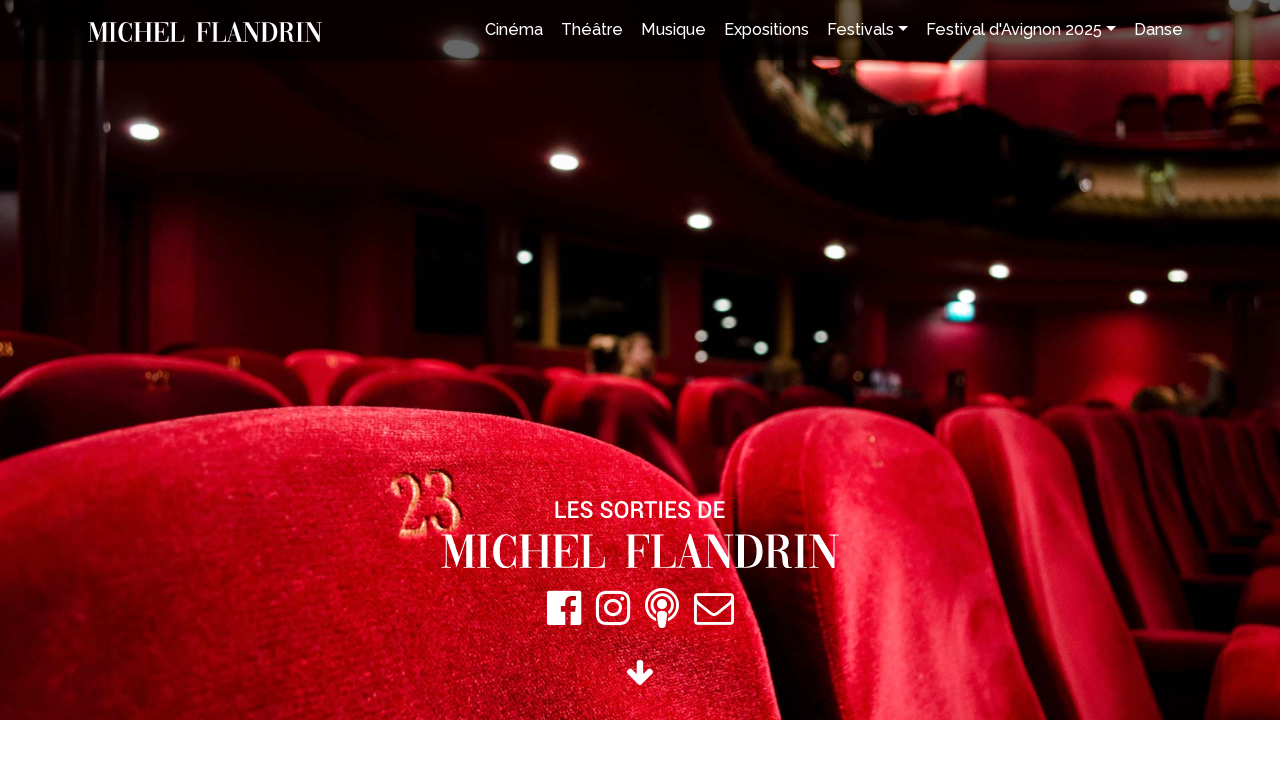

--- FILE ---
content_type: text/html; charset=utf-8
request_url: https://www.michel-flandrin.fr/?p=7
body_size: 6523
content:
<!DOCTYPE html>
<html lang="fr">
  
  <head>
    <meta charset="utf-8" />
    <title>Les sorties de Michel Flandrin</title>
    <meta name="description" content="Ex chroniqueur culturel &#224; France Bleu Vaucluse,  Michel Flandrin pr&#233;sente des &#233;v&#233;nements culturels au travers de ses sorties..." />
    <link rel="stylesheet" type="text/css" href="https://maxcdn.bootstrapcdn.com/bootstrap/4.5.0/css/bootstrap.min.css" />
    <link rel="stylesheet" type="text/css" href="https://cdnjs.cloudflare.com/ajax/libs/font-awesome/4.7.0/css/font-awesome.min.css" />
    <link rel="stylesheet" type="text/css" href="/Common/Css/Bootstrap/Common.css?10.4.1.29990" />
    <link rel="stylesheet" type="text/css" href="/Skin/Skin.css?220629121126" />
    <link rel="stylesheet" type="text/css" href="/Skin/Skin-5163.css?210909075642" />
    <script src="/Common/Js/MooToolsCore.js?10.4.1.29990"></script>
    <script src="/Common/Js/Common.js?10.4.1.29990"></script>
    <script src="https://ajax.googleapis.com/ajax/libs/jquery/3.3.1/jquery.min.js"></script>
    <script src="https://cdnjs.cloudflare.com/ajax/libs/popper.js/1.12.3/umd/popper.min.js"></script>
    <script src="https://maxcdn.bootstrapcdn.com/bootstrap/4.1.3/js/bootstrap.min.js"></script>
    <script src="/Common/Js/Bootstrap/Web.js?10.4.1.29990"></script>
<script async src="https://www.googletagmanager.com/gtag/js?id=UA-8862045-24"></script>
<script>
  window.dataLayer = window.dataLayer || [];
  function gtag(){dataLayer.push(arguments);}
  gtag('js', new Date());

  gtag('config', 'UA-8862045-24');
</script>
    <meta property="og:locale" content="fr_FR" />
    <meta property="og:type" content="article" />
    <meta property="og:title" content="Les sorties de Michel Flandrin" />
    <meta property="og:site_name" content="Les sorties de Michel Flandrin" />
    <meta property="og:description" content="Ex chroniqueur culturel &#224; France Bleu Vaucluse,  Michel Flandrin pr&#233;sente des &#233;v&#233;nements culturels au travers de ses sorties..." />
    <meta property="og:url" content="https://www.michel-flandrin.fr/" />

    <meta name="viewport" content="width=device-width, initial-scale=1, shrink-to-fit=no, user-scalable=no">
    <link rel="shortcut icon" href="/Medias/Skin/Medias/favicon.svg" />
    <link rel="apple-touch-icon" href="/Medias/Skin/Medias/favicon-apple.png">
    <link rel="stylesheet" type="text/css" href="/Medias/Skin/Medias/animate.css" />
    <script src="/Medias/Skin/Medias/wow-min.js"></script>
    <script src="/Medias/Skin/Medias/jquery-inviewport-min.js"></script>
    <meta name="theme-color" content="#bf141a">
	<meta name="msapplication-navbutton-color" content="#bf141a">
	<meta name="apple-mobile-web-app-status-bar-style" content="#bf141a">
  </head>
  
  <body>
  
    <header class="fixed-top">
      <div class="container">
        <nav class="navbar navbar-expand-xl navbar-light bg-light">
<button class="navbar-toggler" type="button" data-toggle="collapse" data-target="#Menu" aria-controls="Menu" aria-expanded="false" aria-label="Toggle navigation"><span class="navbar-toggler-icon"></span></button>
<a class="navbar-brand" href="/"><img src="/Medias/Skin/Medias/michel-flandrin-w.svg" alt="Les sorties de Michel Flandrin" class="logo img-fluid"></a>
<div class="collapse navbar-collapse" id="Menu">
<ul class="navbar-nav ml-auto">
<li class="nav-item"><a class="nav-link cinema" href="/cinema.htm">Cinéma</a></li>
<li class="nav-item"><a class="nav-link theatre" href="/theatre.htm">Théâtre</a></li>
<li class="nav-item"><a class="nav-link musique" href="/musique.htm">Musique</a></li>
<li class="nav-item"><a class="nav-link expositions" href="/expositions.htm">Expositions</a></li>
<li class="nav-item dropdown">
<a class="nav-link festivals dropdown-toggle" id="Menu-5447" data-toggle="dropdown" aria-haspopup="true" aria-expanded="false">Festivals</a>
<div class="dropdown-menu festivals" aria-labelledby="Menu-5447"><ul class="festivals"><li><a class="festival-avignon-2021">Festival d'Avignon 2021</a><ul class="festival-avignon-2021"><li><a href="/festivals/festival-avignon-2021/festival-avignon-2021-in.htm">Festival d'Avignon 2021 In</a></li><li><a href="/festivals/festival-avignon-2021/festival-avignon-2021-off.htm">Festival d'Avignon 2021 Off</a></li></ul></li><li><a class="festival-d-avignon-2022">Festival d'Avignon 2022</a><ul class="festival-d-avignon-2022"><li><a href="/festivals/festival-d-avignon-2022/festival-d-avignon-2022-in.htm">Festival d'Avignon 2022 In</a></li><li><a href="/festivals/festival-d-avignon-2022/festival-d-avignon-2022-off.htm">Festival d'Avignon 2022 Off</a></li></ul></li><li><a class="festival-d-avignon-2023">Festival d'Avignon 2023</a><ul class="festival-d-avignon-2023"><li><a href="/festivals/festival-d-avignon-2023/festival-d-avignon-2023-in.htm">Festival d'Avignon 2023 In</a></li><li><a href="/festivals/festival-d-avignon-2023/festival-d-avignon-2023-off.htm">Festival d'Avignon 2023 Off</a></li></ul></li><li><a class="festival-d-avignon-2024">Festival d'Avignon 2024</a><ul class="festival-d-avignon-2024"><li><a href="/festival-d-avignon-2024/festivals/festival-d-avignon-2024-in.htm">Festival d'Avignon 2024 In</a></li><li><a href="/festival-d-avignon-2024/festivals/festival-d-avignon-2024-off.htm">Festival d'Avignon 2024 Off</a></li></ul></li><li><a href="/festivals/autres-festivals.htm">Autres festivals</a></ul></div></li>
<li class="nav-item dropdown">
<a class="nav-link festival-d-avignon-2025 dropdown-toggle" id="Menu-7281" data-toggle="dropdown" aria-haspopup="true" aria-expanded="false">Festival d'Avignon 2025</a>
<div class="dropdown-menu festival-d-avignon-2025" aria-labelledby="Menu-7281"><ul class="festival-d-avignon-2025"><li><a href="/festival-d-avignon-2025/festival-d-avignon-2025-in.htm">Festival d'Avignon 2025 In</a></li><li><a href="/festival-d-avignon-2025/festival-d-avignon-2025-off.htm">Festival d'Avignon 2025 Off</a></ul></div></li>
<li class="nav-item"><a class="nav-link danse" href="/danse.htm">Danse</a></li>
</ul></div></nav>
      </div>
    </header>
    
    <div class="page-title">
      <div class="container">
        <h1>Les sorties de Michel Flandrin</h1>
      </div>
    </div>
    
    <div class="container">
      
    </div>
    
    <section class="container_fluid banner" style="background-image:url(/Medias/Pages/5163/Blocks/3725/Medias/6567.jpg?m=210601133933)">
  <div class="title">
    <img src="/Medias/Skin/Medias/logo-michel-flandrin-w.svg" alt="Les sorties de Michel Flandrin" class="logo">
    <div class="social-networks-icons">
      <a href="https://www.facebook.com/profile.php?id=100017137024382" target="_blank" title="Suivez-moi sur Facebook"><i class="fa fa-facebook-official" aria-hidden="true"></i></a>
      <a href="https://www.instagram.com/michel_flandrin" target="_blank" title="Suivez-moi sur Instagram"><i class="fa fa-instagram" aria-hidden="true"></i></a>
      <a href="https://michelflandrin3.podbean.com/" target="_blank" title="Chaîne PodBean"><i class="fa fa-podcast" aria-hidden="true"></i></a>
      <a href="/contact.htm" title="Contactez-moi par email"><i class="fa fa-envelope-o" aria-hidden="true"></i></a>
    </div>
      <a href="#presentation"><i class="fa fa-arrow-down arrow-down wow bounceInUp" aria-hidden="true"></i></a>
  </div>
</section>

<section>
  <div class="container">
    <div class="row justify-content-md-center">
      <div class="col col-lg-6">
        <form action="/search" method="get">
          <div class="input-group mb-3">
            <input type="text" name="q" class="form-control" placeholder="Vous recherchez un article ?">
            <div class="input-group-append">
              <button class="btn btn-outline-secondary" type="button" id="button-addon2">Rechercher</button>
            </div>
          </div>
        </form>
      </div>
    </div>
  </div>


  
</section>

<a id="presentation"></a>
<section>
  <div class="container">
    <div class="row">
      <div class="col col-12 col-md-4">
        <img class="img-fluid" src="/Medias/Pages/5163/Blocks/3726/Medias/6569.jpg?m=210601152402" alt="Michel Flandrin" />
      </div>
      <div class="col col-12 col-md-8">
        <h2>Un peu d&#39;histoire...</h2>
        <p>Avignonnais de naissance, l’élève du Lycée Mistral cultive sa cinéphilie, entre le film de minuit du Palace et les séances art et essai du Rio.</p>
<p>Lorsqu’au printemps 1976, il apprend qu’un cinéma se construit, il se précipite rue Figuière, où s’apprête à ouvrir la première salle « Utopia ». Comme il est là du matin au soir, il intègre l’équipe insensiblement.</p>
<p>En juillet 1982 « Radio Vaucluse », radio locale de Radio France, le sollicite pour des chroniques cinéma. En juillet 1985, toujours pour la radio, il couvre le off d’Avignon. A cette occasion il s’enflamme pour le spectacle vivant en général, le off, ses éclairs, ses travers en particulier.</p>
<p>Dans la foulée, avec ses bandes et son micro, il prend en charge l’actualité culturelle de la Cité des papes et du Vaucluse. Au fil des anniversaires et commémorations, Il réalise plusieurs séries sur l’histoire du Festival d’Avignon, de ses acteurs, de ses spectateurs. En 2006, pour les Ateliers de Création de Radio France, il élabore un feuilleton sur Michel Bouquet au Festival d’Avignon.</p>
<p>Toujours pour le Festival, il anime les Rencontres de la FabricA depuis 2014 et quelques points presse en juillet.<br />En retraite de la radio depuis janvier 2021. Il continue à découvrir, à regarder, à écouter.</p>
<p>Ce site est le compte rendu subjectif et suggestif de ses pérégrinations à travers la vie artistique d’un territoire et le quotidien de ceux qui la façonnent.</p>
      </div>
    </div>
  </div>
</section>

<section class="bis">
  <div class="container derniers-articles">
    <h2>Les derniers articles</h2>
    <div class="row"><div class="card actualite col-lg-6"><img src="/Medias/Pages/5170/Actualites/2026-01/4077@550x290f.jpg?m=260122083238" alt="Fest’hiver 2026 D’une disparition" class="card-img-top" /><div class="card-body"><h4 class="card-title">Fest’hiver 2026 D’une disparition</h4><p class="page">Th&#233;&#226;tre</p><p class="date">Actualité du 22/01/2026</p><p class="card-text">Chavirer de bords examine le dommages collat&#233;raux d’une mort inexpliqu&#233;e</p><div class="text-center"><a class="btn btn-primary" href="/theatre/fest-hiver-2026-d-une-disparition.htm">Lire la suite</a></div></div></div><div class="card actualite col-lg-6"><img src="/Medias/Pages/5170/Actualites/2026-01/4075@550x290f.jpg?m=260120163742" alt="Toujours dans le vent" class="card-img-top" /><div class="card-body"><h4 class="card-title">Toujours dans le vent</h4><p class="page">Th&#233;&#226;tre</p><p class="date">Actualité du 20/01/2026</p><p class="card-text">Le th&#233;&#226;tre des vents &#233;taie sa saison et &#233;largit sa communaut&#233;</p><div class="text-center"><a class="btn btn-primary" href="/theatre/toujours-dans-le-vent.htm">Lire la suite</a></div></div></div></div><div class="row"><div class="card actualite col-lg-6"><img src="/Medias/Pages/7282/Actualites/2025-07/3860@550x290f.jpeg?m=250709095643" alt="Fest&#39;Hiver 26 en chemin avec Jeanne et Nina" class="card-img-top" /><div class="card-body"><h4 class="card-title">Fest&#39;Hiver 26 en chemin avec Jeanne et Nina</h4><p class="page">Festival d&#39;Avignon 2025 In</p><p class="card-text">Avec La lettre permet &#224; Milo Rau se frotte &#224; la tourn&#233;e nomade du Festival d’Avignon</p><div class="text-center"><a class="btn btn-primary" href="/festival-d-avignon-2025/festival-d-avignon-2025-in/en-chemin-avec-jeanne-et-nina.htm">Lire la suite</a></div></div></div><div class="card actualite col-lg-6"><img src="/Medias/Pages/5169/Actualites/2026-01/4071@550x290f.jpg?m=260118155133" alt="Mourir dormir r&#234;ver peut-&#234;tre" class="card-img-top" /><div class="card-body"><h4 class="card-title">Mourir dormir r&#234;ver peut-&#234;tre</h4><p class="page">Cin&#233;ma</p><p class="date">Actualité du 18/01/2026</p><p class="card-text">Hamnet distord l’œuvre de Shakespeare dans un manifeste animiste doubl&#233; d&#39;une &#233;l&#233;gie de consolation</p><div class="text-center"><a class="btn btn-primary" href="/cinema/mourir-dormir-rever-peut-etre.htm">Lire la suite</a></div></div></div></div><div class="row"><div class="card actualite col-lg-6"><img src="/Medias/Pages/5170/Actualites/2026-01/4068@550x290f.jpg?m=260115152112" alt="La Garance tendresse au coeur" class="card-img-top" /><div class="card-body"><h4 class="card-title">La Garance tendresse au coeur</h4><p class="page">Th&#233;&#226;tre</p><p class="date">Actualité du 15/01/2026</p><p class="card-text">La Sc&#232;ne nationale de Cavaillon poursuit sa saison l’amour en bandouli&#232;re</p><div class="text-center"><a class="btn btn-primary" href="/theatre/la-garance-tendresse-au-coeur.htm">Lire la suite</a></div></div></div><div class="card actualite col-lg-6"><img src="/Medias/Pages/6697/Actualites/2024-07/3489@550x290f.jpg?m=240710054611" alt="La louve et les chasseurs" class="card-img-top" /><div class="card-body"><h4 class="card-title">La louve et les chasseurs</h4><p class="page">Festival d&#39;Avignon 2024 Off</p><p class="card-text">Dans Les meutes Elo&#239;se Mercier d&#233;ploie son th&#233;&#226;tre sensoriel et affirme son art du fr&#233;missement</p><div class="text-center"><a class="btn btn-primary" href="/festivals/festival-d-avignon-2024/festival-d-avignon-2024-off/la-louve-et-les-chasseurs.htm">Lire la suite</a></div></div></div></div><div class="row"><div class="card actualite col-lg-6"><img src="/Medias/Pages/5169/Actualites/2026-01/4061@550x290f.jpg?m=260107070430" alt="En famille" class="card-img-top" /><div class="card-body"><h4 class="card-title">En famille</h4><p class="page">Cin&#233;ma</p><p class="date">Actualité du 07/01/2026</p><p class="card-text">Father Mother Sister Brother puise dans la g&#234;ne et le regret la source de d&#233;licates miniatures</p><div class="text-center"><a class="btn btn-primary" href="/cinema/en-famille.htm">Lire la suite</a></div></div></div><div class="card actualite col-lg-6"><img src="/Medias/Pages/5169/Actualites/2026-01/4059@550x290f.jpg?m=260104114012" alt="Vivre de la terre" class="card-img-top" /><div class="card-body"><h4 class="card-title">Vivre de la terre</h4><p class="page">Cin&#233;ma</p><p class="date">Actualité du 04/01/2026</p><p class="card-text">Le Temps des moissons une chronique rurale et politique au v&#233;risme teint&#233; de majest&#233;</p><div class="text-center"><a class="btn btn-primary" href="/cinema/vivre-de-la-terre.htm">Lire la suite</a></div></div></div></div><div class="row"><div class="card actualite col-lg-6"><img src="/Medias/Pages/5169/Actualites/2025-12/4056@550x290f.jpg?m=251225114411" alt="Une jambe poilue dans un requin mort" class="card-img-top" /><div class="card-body"><h4 class="card-title">Une jambe poilue dans un requin mort</h4><p class="page">Cin&#233;ma</p><p class="date">Actualité du 25/12/2025</p><p class="card-text">L’Agent secret un vrai faux film d’espionnage en r&#233;sonance avec le r&#233;alisme magique et la r&#233;alit&#233; du Br&#233;sil</p><div class="text-center"><a class="btn btn-primary" href="/cinema/une-jambe-poilue-dans-un-requin-mort.htm">Lire la suite</a></div></div></div><div class="card actualite col-lg-6"><img src="/Medias/Pages/5169/Actualites/2025-12/4055@550x290f.jpg?m=251222153633" alt="Les pr&#233;f&#233;r&#233;s du pr&#233;pos&#233; au cin&#233; # 2025" class="card-img-top" /><div class="card-body"><h4 class="card-title">Les pr&#233;f&#233;r&#233;s du pr&#233;pos&#233; au cin&#233; # 2025</h4><p class="page">Cin&#233;ma</p><p class="date">Actualité du 22/12/2025</p><p class="card-text">Floril&#232;ge de films remarquables d&#233;couverts ces douze derniers mois</p><div class="text-center"><a class="btn btn-primary" href="/cinema/les-preferes-du-prepose-2025.htm">Lire la suite</a></div></div></div></div><div class="row"><div class="card actualite col-lg-6"><img src="/Medias/Pages/5170/Actualites/2025-12/4052@550x290f.jpeg?m=251219142423" alt="21 perles en 12 mois" class="card-img-top" /><div class="card-body"><h4 class="card-title">21 perles en 12 mois</h4><p class="page">Th&#233;&#226;tre</p><p class="date">Actualité du 19/12/2025</p><p class="card-text">Quelques solides souvenirs piqu&#233;s dans les th&#233;&#226;tres</p><div class="text-center"><a class="btn btn-primary" href="/theatre/12-mois-20-perles.htm">Lire la suite</a></div></div></div><div class="card actualite col-lg-6"><img src="/Medias/Pages/5169/Actualites/2025-12/4051@550x290f.jpg?m=251219133249" alt="Modus vivendi" class="card-img-top" /><div class="card-body"><h4 class="card-title">Modus vivendi</h4><p class="page">Cin&#233;ma</p><p class="date">Actualité du 19/12/2025</p><p class="card-text">La Condition examine l’&#233;touffement de l’intime sous la pesanteur des conventions</p><div class="text-center"><a class="btn btn-primary" href="/cinema/modus-vivendi.htm">Lire la suite</a></div></div></div></div>
  </div>
</section>

<section>
  <div class="container">
    <h2>Les  articles par th&#233;matique</h2>
    <div class="thematiques">
      <div class="item"><a href="/festival-d-avignon-2025/festival-d-avignon-2025-in.htm" style="background-image:url(/Medias/Pages/5163/theme-festival-avignon.jpg?m=210705083810)">Festival d'Avignon 2025 (In)</a></div>
      <div class="item"><a href="/festival-d-avignon-2025/festival-d-avignon-2025-off.htm" style="background-image:url(/Medias/Pages/5163/theme-festival-avignon.jpg?m=210705083810)">Festival d'Avignon 2025 (Off)</a></div>
      <div class="item"><a href="/cinema.htm">Cinéma</a></div>
      <div class="item"><a href="/theatre.htm" style="background-image:url(/Medias/Pages/5163/theme-theatre.jpg)">Théâtre</a></div>
      <div class="item"><a href="/musique.htm" style="background-image:url(/Medias/Pages/5163/theme-musique.jpg)">Musique</a></div>
      <div class="item"><a href="/expositions.htm" style="background-image:url(/Medias/Pages/5163/theme-expositions.jpg)">Expositions</a></div>
      <div class="item"><a href="/festivals/autres-festivals.htm" style="background-image:url(/Medias/Pages/5163/theme-festivals.jpg)">Festivals</a></div>
      <div class="item"><a href="/danse.htm" style="background-image:url(/Medias/Pages/5163/theme-danse.jpg)">Danse</a></div>
    </div>
  </div>
</section>
    
    <footer>
      <div class="container">
        <div class="row">
          <div class="col-12 text-center">
            <nav>
              <a href="/mentions-legales.htm" class="">Mentions l&#233;gales</a><a href="/contact.htm" class="">Contact</a>
            </nav>
            <div>Reproduction partielle ou totale strictement interdite • Technologie <a href="http://www.napsys.fr" target="_blank" style="color:inherit">NAPSYS™</a></div>
          </div>
        </div>
        <div class="row mt-5">
          <div class="col-12 col-sm-6 col-md-4">
            <img src="/Medias/Skin/Medias/logo-michel-flandrin-w.svg" class="img-fluid" alt="Les Sorties de Michel Flandrin" style="margin-bottom:30px">
          </div>
          <div class="col-12 col-sm-6 col-md-8 text-center">
            <h3>Retrouvez-nous sur les réseaux sociaux</h3>
            <div class="socials">
              <a href="https://www.facebook.com/profile.php?id=100017137024382" target="_blank" title="Suivez-moi sur Facebook"><i class="fa fa-facebook-official" aria-hidden="true"></i></a>
              <a href="https://www.instagram.com/michel_flandrin" target="_blank" title="Suivez-moi sur Instagram"><i class="fa fa-instagram" aria-hidden="true"></i></a>
            </div>
          </div>
        </div>
      </div>
    </footer>
    
    <script>
      new WOW().init();
      
      $('a[href^="#"]').on('click', function(event) {
        var target = $( $(this).attr('href') );
        if( target.length ) {
          event.preventDefault();
          $('html, body').animate({
            scrollTop: target.offset().top - 60
          }, 500);
        }
      });
    </script>
    
  </body>
</html>

--- FILE ---
content_type: text/css
request_url: https://www.michel-flandrin.fr/Skin/Skin.css?220629121126
body_size: 1264
content:
@import url('https://fonts.googleapis.com/css?family=Raleway:300,400,500,600');
@import url('https://fonts.googleapis.com/css2?family=PT+Sans+Narrow&display=swap');

html {
  font-size: 18px;
}

body {
  font-weight: 300;
  font-family: Raleway, sans-serif;
}

section p, section div[dir="auto"], section blockquote, .mce-content-body  {
  font-family: 'PT Sans Narrow', sans-serif;
    font-size: 19px;
}

b, strong {
  font-weight: 600;
}

.btn-primary {
  background-color: #bf141a;
  border: 0;
  border-radius: 0;
  padding: 12px 17px;
}

.btn-primary:hover {
  background-color: #d91a21;
}

.btn .fa {
  vertical-align: middle;
}

.breadcrumb {
  background: transparent;
}

.breadcrumb a {
  color: black;
}

.breadcrumb .breadcrumb-item.active {
  color: #ba121a;
}

div.socials a {
  color: white;
  font-size: 2rem;
  margin-left: 10px;
}

div.socials .fa:first-child {
  margin-left: 0;
}

header {
  background-color: rgba(0,0,0,0.6);
  border: 0;
  box-shadow: 0 0 7px rgba(0,0,0,0.5);
  font-size: 1rem;
  height: 60px;
}

header .container {
  padding: 0;
}

header nav.bg-light {
  background: transparent!important;
}

header nav .navbar-brand {
  padding: 0;
}

header nav .logo {
  height: 20px;
}

header nav.navbar .navbar-toggler-icon:before {
    color: white;
    content: "\f0c9";
    font-family: FontAwesome;
    font-size: 30px;
}

header nav a {
  color: white!important;
  font-size: 0.9rem;
  font-weight: 500;
}

header nav a:hover {
  color: yellow!important;
}

header .dropdown-menu {
  background-color: rgba(0,0,0,0.6);
  border: 0;
  border-radius: 0;
  margin-top: 8px;
}

.page-title {
  background-image: url(/Medias/Skin/Medias/header-cinema.jpg);
  background-size: cover;
  background-position: center;
  height: 300px;
}

.page-title .container {
  color: white;
  display: flex;
  flex-direction: column;
  justify-content: flex-end;
  align-items: start;
  width: 100%;
  height: 100%;
  padding-bottom: 10px;
}

.breadcrumb {
  padding-left: 0;
}

footer {
  background-color: black;
  color: white;
  margin-top: 50px;
  padding-top: 50px;
  padding-bottom: 50px;
}

footer nav {
  margin-bottom: 10px;
}

footer nav a {
  margin-right: 20px;
}
  
footer a {
  color: white;
  font-weight: 600;
}

footer a:hover {
  color: white;
  text-decoration: underline;
}

footer h3 {
  color: #585858;
  font-size: 1.5rem;
}

h1 {
  font-size: 2rem;
  margin: 0;
}

h2 {
  font-size: 1.5rem;
  margin: 30px 0;
}

h4 {
  font-size: 1.3rem;
}

section {
  padding: 40px 0;
}

section.bis {
  background-color: #f7f7f7;
  padding: 40px 0;
}

.page-item.active .page-link {
  background-color: #bf141a;
  border-color: #bf141a;
}

.page-link {
  color: black;
}

.embed-responsive-16by9::before {
    padding-top: 170px;
}

/* Taille à partir de laquelle les menus changent */
@media(max-width:992px) {
 
  header nav.navbar .navbar-collapse {
    padding: 10px;
    width: 100%;
  }
 
 header .navbar-collapse {
    background-color: rgba(0,0,0,0.6);
    margin-top: 3px;
    max-height: 380px;
    overflow-y: auto;
  }
  
  .page-title {
    height: 200px;
  }
  
}

/* Portable */
@media(max-width:767px) {
  
  html {
    font-size: 16px;
  }
  
 
 .navbar-brand img {
   height: 30px;
  }
  
  h1 {
    font-size: 1.9rem;
  }
  
  h2 {
    font-size: 1.3rem;
    margin: 20px 0;
  }
  
  section.banner {
    padding-left: 10px;
    padding-right: 10px;
  }

  div.page-date {
    padding: 0;
  }

  
}

--- FILE ---
content_type: text/css
request_url: https://www.michel-flandrin.fr/Skin/Skin-5163.css?210909075642
body_size: 548
content:
.page-title {
  display: none;
}

.banner {
  background-size: cover;
  height: 100vh;
}

.banner .title {
  display: flex;
  flex-direction: column;
  justify-content: flex-end;
  align-items: center;
  width: 100%;
  height: 100vh;
  padding-bottom: 10vh;
}

.banner .title .logo {
  width: 400px;
}

.banner .title .social-networks-icons {
  margin-top: 10px;
}

.banner .title .social-networks-icons a {
  color: white;
  font-size: 40px;
  margin: 0 5px;
}

.banner .title .arrow-down {
  color: white;
  display: block;
  font-size: 30px;
  margin-top: 20px;
}

.banner .title a:hover {
  text-decoration: none;
}

.derniers-articles p.page {
  display: inline-block;
  background-color: black;
  color: white;
  padding: 2px 5px;
  font-size: 0.8rem;
}

.thematiques {
  display: flex;
  flex-direction: row;
  flex-wrap: wrap;
}

.thematiques .item {
  box-sizing: border-box;
  flex: 0 0 33%;
  padding: 5px;
}

.thematiques a {
  color: white;
  background-image: url(/Medias/Pages/5163/theme-cinema.jpg);
  background-size: cover;
  filter: grayscale(100%);
  height: 100px;
  overflow: hidden;
  font-weight: 600;
  text-transform: uppercase;  
  text-align: center;
  
  display: flex;
  justify-content: center;
  align-items: center;
  text-shadow: 0 0 4px black;
}

.thematiques a:hover {
  filter: none;
  text-decoration: none;
}

/* Portable */
@media(max-width:767px) {

  .banner .title .logo {
    width: 300px;
  }

  .thematiques .item {
    box-sizing: border-box;
    flex: 0 0 50%;
    padding: 5px;
  }

  .thematiques a {
    font-size: 0.85rem;
  }

}

--- FILE ---
content_type: application/javascript
request_url: https://www.michel-flandrin.fr/Common/Js/Bootstrap/Web.js?10.4.1.29990
body_size: 126
content:
var CarouselSwipe=new Class({carousel:null,origin:0,move:0,initialize:function(a){this.carousel=$(a);this.carousel.on("touchstart",this.touchstart.bind(this));this.carousel.on("touchmove",this.touchmove.bind(this));this.carousel.on("touchend",this.touchend.bind(this))},touchstart:function(a){this.origin=a.touches[0].pageX;this.move=0},touchmove:function(a){this.move=a.touches[0].pageX-this.origin},touchend:function(a){30>Math.abs(this.move)||(0<this.move?this.carousel.carousel("prev"):this.carousel.carousel("next"))}});


--- FILE ---
content_type: application/javascript
request_url: https://www.michel-flandrin.fr/Common/Js/MooToolsCore.js?10.4.1.29990
body_size: 28789
content:
/*
 Web Build: https://mootools.net/core/builder/e426a9ae7167c5807b173d5deff673fc
 MooTools: the javascript framework. license: MIT-style license. copyright: Copyright (c) 2006-2015 [Valerio Proietti](https://github.com/kamicane/).*/
(function(){function a(k,n,q){if(h)for(var D=h.length;D--;){var B=h[D];c.call(k,B)&&n.call(q,B,k[B])}}this.MooTools={version:"1.6.0",build:"529422872adfff401b901b8b6c7ca5114ee95e2b"};var b=this.typeOf=function(k){if(null==k)return"null";if(null!=k.$family)return k.$family();if(k.nodeName){if(1==k.nodeType)return"element";if(3==k.nodeType)return/\S/.test(k.nodeValue)?"textnode":"whitespace"}else if("number"==typeof k.length){if("callee"in k)return"arguments";if("item"in k)return"collection"}return typeof k};
this.instanceOf=function(k,n){if(null==k)return!1;for(var q=k.$constructor||k.constructor;q;){if(q===n)return!0;q=q.parent}return k.hasOwnProperty?k instanceof n:!1};var c=Object.prototype.hasOwnProperty,h=!0;for(g in{toString:1})h=null;h&&="hasOwnProperty valueOf isPrototypeOf propertyIsEnumerable toLocaleString toString constructor".split(" ");var g=this.Function;g.prototype.overloadSetter=function(k){var n=this;return function(q,D){if(null==q)return this;if(k||"string"!=typeof q){for(var B in q)n.call(this,
B,q[B]);a(q,n,this)}else n.call(this,q,D);return this}};g.prototype.overloadGetter=function(k){var n=this;return function(q){var D;"string"!=typeof q?D=q:1<arguments.length?D=arguments:k&&(D=[q]);if(D){var B={};for(var F=0;F<D.length;F++)B[D[F]]=n.call(this,D[F])}else B=n.call(this,q);return B}};g.prototype.extend=function(k,n){this[k]=n}.overloadSetter();g.prototype.implement=function(k,n){this.prototype[k]=n}.overloadSetter();var m=Array.prototype.slice;Array.convert=function(k){return null==k?
[]:t.isEnumerable(k)&&"string"!=typeof k?"array"==b(k)?k:m.call(k):[k]};g.convert=function(k){return"function"==b(k)?k:function(){return k}};Number.convert=function(k){k=parseFloat(k);return isFinite(k)?k:null};String.convert=function(k){return k+""};g.from=g.convert;Number.from=Number.convert;String.from=String.convert;g.implement({hide:function(){this.$hidden=!0;return this},protect:function(){this.$protected=!0;return this}});var t=this.Type=function(k,n){if(k){var q=k.toLowerCase();t["is"+k]=
function(D){return b(D)==q};null!=n&&(n.prototype.$family=function(){return q}.hide())}if(null==n)return null;n.extend(this);n.$constructor=t;return n.prototype.$constructor=n},x=Object.prototype.toString;t.isEnumerable=function(k){return null!=k&&"number"==typeof k.length&&"[object Function]"!=x.call(k)};var v={},z=function(k){k=b(k.prototype);return v[k]||(v[k]=[])},d=function(k,n){if(!n||!n.$hidden){for(var q=z(this),D=0;D<q.length;D++){var B=q[D];"type"==b(B)?d.call(B,k,n):B.call(this,k,n)}q=
this.prototype[k];null!=q&&q.$protected||(this.prototype[k]=n);null==this[k]&&"function"==b(n)&&e.call(this,k,function(F){return n.apply(F,m.call(arguments,1))})}},e=function(k,n){if(!n||!n.$hidden){var q=this[k];null!=q&&q.$protected||(this[k]=n)}};t.implement({implement:d.overloadSetter(),extend:e.overloadSetter(),alias:function(k,n){d.call(this,k,this.prototype[n])}.overloadSetter(),mirror:function(k){z(this).push(k);return this}});new t("Type",t);var r=function(k,n,q){var D=n!=Object,B=n.prototype;
D&&(n=new t(k,n));k=0;for(var F=q.length;k<F;k++){var C=q[k],f=n[C],p=B[C];f&&f.protect();D&&p&&n.implement(C,p.protect())}if(D){var A=B.propertyIsEnumerable(q[0]);n.forEachMethod=function(E){if(!A)for(var H=0,I=q.length;H<I;H++)E.call(B,B[q[H]],q[H]);for(var G in B)E.call(B,B[G],G)}}return r};r("String",String,"charAt charCodeAt concat contains indexOf lastIndexOf match quote replace search slice split substr substring trim toLowerCase toUpperCase".split(" "))("Array",Array,"pop push reverse shift sort splice unshift concat join slice indexOf lastIndexOf filter forEach every map some reduce reduceRight contains".split(" "))("Number",
Number,["toExponential","toFixed","toLocaleString","toPrecision"])("Function",g,["apply","call","bind"])("RegExp",RegExp,["exec","test"])("Object",Object,"create defineProperty defineProperties keys getPrototypeOf getOwnPropertyDescriptor getOwnPropertyNames preventExtensions isExtensible seal isSealed freeze isFrozen".split(" "))("Date",Date,["now"]);Object.extend=e.overloadSetter();Date.extend("now",function(){return+new Date});new t("Boolean",Boolean);Number.prototype.$family=function(){return isFinite(this)?
"number":"null"}.hide();Number.extend("random",function(k,n){return Math.floor(Math.random()*(n-k+1)+k)});Array.implement({forEach:function(k,n){for(var q=0,D=this.length;q<D;q++)q in this&&k.call(n,this[q],q,this)},each:function(k,n){Array.forEach(this,k,n);return this}});Object.extend({keys:function(k){var n=[],q;for(q in k)c.call(k,q)&&n.push(q);a(k,function(D){n.push(D)});return n},forEach:function(k,n,q){Object.keys(k).forEach(function(D){n.call(q,k[D],D,k)})}});Object.each=Object.forEach;var u=
function(k){switch(b(k)){case "array":return k.clone();case "object":return Object.clone(k);default:return k}};Array.implement("clone",function(){for(var k=this.length,n=Array(k);k--;)n[k]=u(this[k]);return n});var w=function(k,n,q){switch(b(q)){case "object":"object"==b(k[n])?Object.merge(k[n],q):k[n]=Object.clone(q);break;case "array":k[n]=q.clone();break;default:k[n]=q}return k};Object.extend({merge:function(k,n,q){if("string"==b(n))return w(k,n,q);for(var D=1,B=arguments.length;D<B;D++){var F=
arguments[D],C;for(C in F)w(k,C,F[C])}return k},clone:function(k){var n={},q;for(q in k)n[q]=u(k[q]);return n},append:function(k){for(var n=1,q=arguments.length;n<q;n++){var D=arguments[n]||{},B;for(B in D)k[B]=D[B]}return k}});["Object","WhiteSpace","TextNode","Collection","Arguments"].each(function(k){new t(k)});var y=Date.now();String.extend("uniqueID",function(){return(y++).toString(36)})})();
Array.implement({every:function(a,b){for(var c=0,h=this.length>>>0;c<h;c++)if(c in this&&!a.call(b,this[c],c,this))return!1;return!0},filter:function(a,b){for(var c=[],h,g=0,m=this.length>>>0;g<m;g++)g in this&&(h=this[g],a.call(b,h,g,this)&&c.push(h));return c},indexOf:function(a,b){var c=this.length>>>0;for(b=0>b?Math.max(0,c+b):b||0;b<c;b++)if(this[b]===a)return b;return-1},map:function(a,b){for(var c=this.length>>>0,h=Array(c),g=0;g<c;g++)g in this&&(h[g]=a.call(b,this[g],g,this));return h},some:function(a,
b){for(var c=0,h=this.length>>>0;c<h;c++)if(c in this&&a.call(b,this[c],c,this))return!0;return!1},clean:function(){return this.filter(function(a){return null!=a})},invoke:function(a){var b=Array.slice(arguments,1);return this.map(function(c){return c[a].apply(c,b)})},associate:function(a){for(var b={},c=Math.min(this.length,a.length),h=0;h<c;h++)b[a[h]]=this[h];return b},link:function(a){for(var b={},c=0,h=this.length;c<h;c++)for(var g in a)if(a[g](this[c])){b[g]=this[c];delete a[g];break}return b},
contains:function(a,b){return-1!=this.indexOf(a,b)},append:function(a){this.push.apply(this,a);return this},getLast:function(){return this.length?this[this.length-1]:null},getRandom:function(){return this.length?this[Number.random(0,this.length-1)]:null},include:function(a){this.contains(a)||this.push(a);return this},combine:function(a){for(var b=0,c=a.length;b<c;b++)this.include(a[b]);return this},erase:function(a){for(var b=this.length;b--;)this[b]===a&&this.splice(b,1);return this},empty:function(){this.length=
0;return this},flatten:function(){for(var a=[],b=0,c=this.length;b<c;b++){var h=typeOf(this[b]);"null"!=h&&(a=a.concat("array"==h||"collection"==h||"arguments"==h||instanceOf(this[b],Array)?Array.flatten(this[b]):this[b]))}return a},pick:function(){for(var a=0,b=this.length;a<b;a++)if(null!=this[a])return this[a];return null},hexToRgb:function(a){if(3!=this.length)return null;var b=this.map(function(c){1==c.length&&(c+=c);return parseInt(c,16)});return a?b:"rgb("+b+")"},rgbToHex:function(a){if(3>
this.length)return null;if(4==this.length&&0==this[3]&&!a)return"transparent";for(var b=[],c=0;3>c;c++){var h=(this[c]-0).toString(16);b.push(1==h.length?"0"+h:h)}return a?b:"#"+b.join("")}});Function.extend({attempt:function(){for(var a=0,b=arguments.length;a<b;a++)try{return arguments[a]()}catch(c){}return null}});
Function.implement({attempt:function(a,b){try{return this.apply(b,Array.convert(a))}catch(c){}return null},bind:function(a){var b=this,c=1<arguments.length?Array.slice(arguments,1):null,h=function(){},g=function(){var m=a,t=arguments.length;this instanceof g&&(h.prototype=b.prototype,m=new h);t=c||t?b.apply(m,c&&t?c.concat(Array.slice(arguments)):c||arguments):b.call(m);return m==a?t:m};return g},pass:function(a,b){var c=this;null!=a&&(a=Array.convert(a));return function(){return c.apply(b,a||arguments)}},
delay:function(a,b,c){return setTimeout(this.pass(null==c?[]:c,b),a)},periodical:function(a,b,c){return setInterval(this.pass(null==c?[]:c,b),a)}});Number.implement({limit:function(a,b){return Math.min(b,Math.max(a,this))},round:function(a){a=Math.pow(10,a||0).toFixed(0>a?-a:0);return Math.round(this*a)/a},times:function(a,b){for(var c=0;c<this;c++)a.call(b,c,this)},toFloat:function(){return parseFloat(this)},toInt:function(a){return parseInt(this,a||10)}});Number.alias("each","times");
(function(a){var b={};a.each(function(c){Number[c]||(b[c]=function(){return Math[c].apply(null,[this].concat(Array.convert(arguments)))})});Number.implement(b)})("abs acos asin atan atan2 ceil cos exp floor log max min pow sin sqrt tan".split(" "));
String.implement({contains:function(a,b){return-1<(b?String(this).slice(b):String(this)).indexOf(a)},test:function(a,b){return("regexp"==typeOf(a)?a:new RegExp(""+a,b)).test(this)},trim:function(){return String(this).replace(/^\s+|\s+$/g,"")},clean:function(){return String(this).replace(/\s+/g," ").trim()},camelCase:function(){return String(this).replace(/-\D/g,function(a){return a.charAt(1).toUpperCase()})},hyphenate:function(){return String(this).replace(/[A-Z]/g,function(a){return"-"+a.charAt(0).toLowerCase()})},
capitalize:function(){return String(this).replace(/\b[a-z]/g,function(a){return a.toUpperCase()})},escapeRegExp:function(){return String(this).replace(/([-.*+?^${}()|[\]\/\\])/g,"\\$1")},toInt:function(a){return parseInt(this,a||10)},toFloat:function(){return parseFloat(this)},hexToRgb:function(a){var b=String(this).match(/^#?(\w{1,2})(\w{1,2})(\w{1,2})$/);return b?b.slice(1).hexToRgb(a):null},rgbToHex:function(a){var b=String(this).match(/\d{1,3}/g);return b?b.rgbToHex(a):null},substitute:function(a,
b){return String(this).replace(b||/\\?\{([^{}]+)\}/g,function(c,h){return"\\"==c.charAt(0)?c.slice(1):null!=a[h]?a[h]:""})}});
(function(){var a=this.document,b=a.window=this,c=function(v,z){v=v.toLowerCase();z&&z.toLowerCase();var d=v.match(/(edge)[\s\/:]([\w\d\.]+)/);d||=v.match(/(opera|ie|firefox|chrome|trident|crios|version)[\s\/:]([\w\d\.]+)?.*?(safari|(?:rv[\s\/:]|version[\s\/:])([\w\d\.]+)|$)/)||[null,"unknown",0];"trident"==d[1]?(d[1]="ie",d[4]&&(d[2]=d[4])):"crios"==d[1]&&(d[1]="chrome");z=v.match(/ip(?:ad|od|hone)/)?"ios":(v.match(/(?:webos|android)/)||v.match(/mac|win|linux/)||["other"])[0];"win"==z&&(z="windows");
return{extend:Function.prototype.extend,name:"version"==d[1]?d[3]:d[1],version:parseFloat("opera"==d[1]&&d[4]?d[4]:d[2]),platform:z}},h=this.Browser=c(navigator.userAgent,navigator.platform);"ie"==h.name&&a.documentMode&&(h.version=a.documentMode);h.extend({Features:{xpath:!!a.evaluate,air:!!b.runtime,query:!!a.querySelector,json:!!b.JSON},parseUA:c});h.Request=function(){var v=function(){return new XMLHttpRequest},z=function(){return new ActiveXObject("MSXML2.XMLHTTP")},d=function(){return new ActiveXObject("Microsoft.XMLHTTP")};
return Function.attempt(function(){v();return v},function(){z();return z},function(){d();return d})}();h.Features.xhr=!!h.Request;h.exec=function(v){if(!v)return v;if(b.execScript)b.execScript(v);else{var z=a.createElement("script");z.setAttribute("type","text/javascript");z.text=v;a.head.appendChild(z);a.head.removeChild(z)}return v};String.implement("stripScripts",function(v){var z="",d=this.replace(/<script[^>]*>([\s\S]*?)<\/script>/gi,function(e,r){z+=r+"\n";return""});!0===v?h.exec(z):"function"==
typeOf(v)&&v(z,d);return d});h.extend({Document:this.Document,Window:this.Window,Element:this.Element,Event:this.Event});this.Window=this.$constructor=new Type("Window",function(){});this.$family=Function.convert("window").hide();Window.mirror(function(v,z){b[v]=z});this.Document=a.$constructor=new Type("Document",function(){});a.$family=Function.convert("document").hide();Document.mirror(function(v,z){a[v]=z});a.html=a.documentElement;a.head||(a.head=a.getElementsByTagName("head")[0]);if(a.execCommand)try{a.execCommand("BackgroundImageCache",
!1,!0)}catch(v){}if(this.attachEvent&&!this.addEventListener){var g=function(){this.detachEvent("onunload",g);b=this.Window=a=a.head=a.html=a.window=null};this.attachEvent("onunload",g)}var m=Array.convert;try{m(a.html.childNodes)}catch(v){Array.convert=function(z){if("string"!=typeof z&&Type.isEnumerable(z)&&"array"!=typeOf(z)){for(var d=z.length,e=Array(d);d--;)e[d]=z[d];return e}return m(z)};var t=Array.prototype,x=t.slice;"pop push reverse shift sort splice unshift concat join slice".split(" ").each(function(z){var d=
t[z];Array[z]=function(e){return d.apply(Array.convert(e),x.call(arguments,1))}})}})();
(function(){var a=this.Class=new Type("Class",function(m){instanceOf(m,Function)&&(m={initialize:m});var t=function(){c(this);if(t.$prototyping)return this;this.$family=this.$caller=null;var x=this.initialize?this.initialize.apply(this,arguments):this;this.$caller=this.caller=null;return x}.extend(this).implement(m);t.$constructor=a;t.prototype.$constructor=t;t.prototype.parent=b;return t}),b=function(){if(!this.$caller)throw Error('The method "parent" cannot be called.');var m=this.$caller.$name,
t=this.$caller.$owner.parent;t=t?t.prototype[m]:null;if(!t)throw Error('The method "'+m+'" has no parent.');return t.apply(this,arguments)},c=function(m){for(var t in m){var x=m[t];switch(typeOf(x)){case "object":var v=function(){};v.prototype=x;m[t]=c(new v);break;case "array":m[t]=x.clone()}}return m},h=function(m,t,x){x.$origin&&(x=x.$origin);var v=function(){if(x.$protected&&null==this.$caller)throw Error('The method "'+t+'" cannot be called.');var z=this.caller,d=this.$caller;this.caller=d;this.$caller=
v;var e=x.apply(this,arguments);this.$caller=d;this.caller=z;return e}.extend({$owner:m,$origin:x,$name:t});return v},g=function(m,t,x){if(a.Mutators.hasOwnProperty(m)&&(t=a.Mutators[m].call(this,t),null==t))return this;if("function"==typeOf(t)){if(t.$hidden)return this;this.prototype[m]=x?t:h(this,m,t)}else Object.merge(this.prototype,m,t);return this};a.implement("implement",g.overloadSetter());a.Mutators={Extends:function(m){this.parent=m;m.$prototyping=!0;var t=new m;delete m.$prototyping;this.prototype=
t},Implements:function(m){Array.convert(m).each(function(t){t=new t;for(var x in t)g.call(this,x,t[x],!0)},this)}}})();
(function(){this.Chain=new Class({$chain:[],chain:function(){this.$chain.append(Array.flatten(arguments));return this},callChain:function(){return this.$chain.length?this.$chain.shift().apply(this,arguments):!1},clearChain:function(){this.$chain.empty();return this}});var a=function(b){return b.replace(/^on([A-Z])/,function(c,h){return h.toLowerCase()})};this.Events=new Class({$events:{},addEvent:function(b,c,h){b=a(b);this.$events[b]=(this.$events[b]||[]).include(c);h&&(c.internal=!0);return this},
addEvents:function(b){for(var c in b)this.addEvent(c,b[c]);return this},fireEvent:function(b,c,h){b=a(b);b=this.$events[b];if(!b)return this;c=Array.convert(c);b.each(function(g){h?g.delay(h,this,c):g.apply(this,c)},this);return this},removeEvent:function(b,c){b=a(b);(b=this.$events[b])&&!c.internal&&(c=b.indexOf(c),-1!=c&&delete b[c]);return this},removeEvents:function(b){var c;if("object"==typeOf(b)){for(c in b)this.removeEvent(c,b[c]);return this}b&&=a(b);for(c in this.$events)if(!b||b==c)for(var h=
this.$events[c],g=h.length;g--;)g in h&&this.removeEvent(c,h[g]);return this}});this.Options=new Class({setOptions:function(){var b=this.options=Object.merge.apply(null,[{},this.options].append(arguments));if(this.addEvent)for(var c in b)"function"==typeOf(b[c])&&/^on[A-Z]/.test(c)&&(this.addEvent(c,b[c]),delete b[c]);return this}})})();
(function(){function a(x,v){if(0===x.$thenableState)if(x===v)c(x,new TypeError("Tried to resolve a thenable with itself."));else if(!v||"object"!==typeof v&&"function"!==typeof v)b(x,v);else{try{var z=v.then}catch(e){c(x,e)}if("function"===typeof z){var d=!1;t(function(){try{z.call(v,function(e){d||(d=!0,a(x,e))},function(e){d||(d=!0,c(x,e))})}catch(e){d||(d=!0,c(x,e))}})}else b(x,v)}}function b(x,v){0===x.$thenableState&&(x.$thenableResult=v,x.$thenableState=1,h(x))}function c(x,v){0===x.$thenableState&&
(x.$thenableResult=v,x.$thenableState=2,h(x))}function h(x){var v=x.$thenableState,z=x.$thenableResult,d=x.$thenableReactions;if(1===v){x.$thenableReactions=[];var e="fulfillHandler"}else 2==v&&(x.$thenableReactions=[],e="rejectHandler");e&&t(g.pass([z,d,e]))}function g(x,v,z){for(var d=0,e=v.length;d<e;++d){var r=v[d],u=r[z];if("Identity"===u)a(r.thenable,x);else if("Thrower"===u)c(r.thenable,x);else try{a(r.thenable,u(x))}catch(w){c(r.thenable,w)}}}var m=Class.Thenable=new Class({$thenableState:0,
$thenableResult:null,$thenableReactions:[],resolve:function(x){a(this,x);return this},reject:function(x){c(this,x);return this},getThenableState:function(){switch(this.$thenableState){case 0:return"pending";case 1:return"fulfilled";case 2:return"rejected"}},resetThenable:function(x){c(this,x);0!==this.$thenableState&&(this.$thenableResult=null,this.$thenableState=0);return this},then:function(x,v){"function"!==typeof x&&(x="Identity");"function"!==typeof v&&(v="Thrower");var z=new m;this.$thenableReactions.push({thenable:z,
fulfillHandler:x,rejectHandler:v});0!==this.$thenableState&&h(this);return z},"catch":function(x){return this.then(null,x)}});m.extend({resolve:function(x){if(x instanceof m)var v=x;else v=new m,a(v,x);return v},reject:function(x){var v=new m;c(v,x);return v}});var t="undefined"!==typeof process&&"function"===typeof process.nextTick?process.nextTick:"undefined"!==typeof setImmediate?setImmediate:function(x){setTimeout(x,0)}})();
(function(){Object.extend({subset:function(a,b){for(var c={},h=0,g=b.length;h<g;h++){var m=b[h];m in a&&(c[m]=a[m])}return c},map:function(a,b,c){for(var h={},g=Object.keys(a),m=0;m<g.length;m++){var t=g[m];h[t]=b.call(c,a[t],t,a)}return h},filter:function(a,b,c){for(var h={},g=Object.keys(a),m=0;m<g.length;m++){var t=g[m],x=a[t];b.call(c,x,t,a)&&(h[t]=x)}return h},every:function(a,b,c){for(var h=Object.keys(a),g=0;g<h.length;g++){var m=h[g];if(!b.call(c,a[m],m))return!1}return!0},some:function(a,
b,c){for(var h=Object.keys(a),g=0;g<h.length;g++){var m=h[g];if(b.call(c,a[m],m))return!0}return!1},values:function(a){for(var b=[],c=Object.keys(a),h=0;h<c.length;h++)b.push(a[c[h]]);return b},getLength:function(a){return Object.keys(a).length},keyOf:function(a,b){for(var c=Object.keys(a),h=0;h<c.length;h++){var g=c[h];if(a[g]===b)return g}return null},contains:function(a,b){return null!=Object.keyOf(a,b)},toQueryString:function(a,b){var c=[];Object.each(a,function(h,g){b&&(g=b+"["+g+"]");switch(typeOf(h)){case "object":g=
Object.toQueryString(h,g);break;case "array":var m={};h.each(function(t,x){m[x]=t});g=Object.toQueryString(m,g);break;default:g=g+"="+encodeURIComponent(h)}null!=h&&c.push(g)});return c.join("&")}})})();
(function(){function a(w,y,k,n,q,D,B,F,C,f,p,A,E,H,I,G){if(y||-1===c)if(b.expressions[++c]=[],h=-1,y)return"";if(k||n||-1===h)k=k||" ",w=b.expressions[c],g&&w[h]&&(w[h].reverseCombinator=z(k)),w[++h]={combinator:k,tag:"*"};k=b.expressions[c][h];if(q)k.tag=q.replace(x,"");else if(D)k.id=D.replace(x,"");else if(B)B=B.replace(x,""),k.classList||(k.classList=[]),k.classes||(k.classes=[]),k.classList.push(B),k.classes.push({value:B,regexp:new RegExp("(^|\\s)"+e(B)+"(\\s|$)")});else if(E)G=(G=G||I)?G.replace(x,
""):null,k.pseudos||(k.pseudos=[]),k.pseudos.push({key:E.replace(x,""),value:G,type:1==A.length?"class":"element"});else if(F){F=F.replace(x,"");p=(p||"").replace(x,"");switch(C){case "^=":var K=new RegExp("^"+e(p));break;case "$=":K=new RegExp(e(p)+"$");break;case "~=":K=new RegExp("(^|\\s)"+e(p)+"(\\s|$)");break;case "|=":K=new RegExp("^"+e(p)+"(-|$)");break;case "=":var L=function(J){return p==J};break;case "*=":L=function(J){return J&&-1<J.indexOf(p)};break;case "!=":L=function(J){return p!=J};
break;default:L=function(J){return!!J}}""==p&&/^[*$^]=$/.test(C)&&(L=function(){return!1});L||=function(J){return J&&K.test(J)};k.attributes||(k.attributes=[]);k.attributes.push({key:F,operator:C,value:p,test:L})}return""}var b,c,h,g,m={},t={},x=/\\/g,v=function(w,y){if(null==w)return null;if(!0===w.Slick)return w;w=(""+w).replace(/^\s+|\s+$/g,"");y=(g=!!y)?t:m;if(y[w])return y[w];b={Slick:!0,expressions:[],raw:w,reverse:function(){return v(this.raw,!0)}};for(c=-1;w!=(w=w.replace(r,a)););b.length=
b.expressions.length;return y[b.raw]=g?d(b):b},z=function(w){return"!"===w?" ":" "===w?"!":/^!/.test(w)?w.replace(/^!/,""):"!"+w},d=function(w){for(var y=w.expressions,k=0;k<y.length;k++){for(var n=y[k],q={parts:[],tag:"*",combinator:z(n[0].combinator)},D=0;D<n.length;D++){var B=n[D];B.reverseCombinator||(B.reverseCombinator=" ");B.combinator=B.reverseCombinator;delete B.reverseCombinator}n.reverse().push(q)}return w},e=function(w){return w.replace(/[-[\]{}()*+?.\\^$|,#\s]/g,function(y){return"\\"+
y})},r=new RegExp("^(?:\\s*(,)\\s*|\\s*(<combinator>+)\\s*|(\\s+)|(<unicode>+|\\*)|\\#(<unicode>+)|\\.(<unicode>+)|\\[\\s*(<unicode1>+)(?:\\s*([*^$!~|]?=)(?:\\s*(?:([\"']?)(.*?)\\9)))?\\s*\\](?!\\])|(:+)(<unicode>+)(?:\\((?:(?:([\"'])([^\\13]*)\\13)|((?:\\([^)]+\\)|[^()]*)+))\\))?)".replace(/<combinator>/,"["+e(">+~`!@$%^&={}\\;</")+"]").replace(/<unicode>/g,"(?:[\\w\\u00a1-\\uFFFF-]|\\\\[^\\s0-9a-f])").replace(/<unicode1>/g,"(?:[:\\w\\u00a1-\\uFFFF-]|\\\\[^\\s0-9a-f])")),u=this.Slick||{};u.parse=
function(w){return v(w)};u.escapeRegExp=e;this.Slick||(this.Slick=u)}).apply("undefined"!=typeof exports?exports:this);
(function(){var a={},b={},c=Object.prototype.toString;a.isNativeCode=function(d){return/\{\s*\[native code\]\s*\}/.test(""+d)};a.isXML=function(d){return!!d.xmlVersion||!!d.xml||"[object XMLDocument]"==c.call(d)||9==d.nodeType&&"HTML"!=d.documentElement.nodeName};a.setDocument=function(d){var e=d.nodeType;if(9!=e)if(e)d=d.ownerDocument;else if(d.navigator)d=d.document;else return;if(this.document!==d){this.document=d;e=d.documentElement;var r=this.getUIDXML(e),u=b[r],w;if(!u){u=b[r]={};u.root=e;u.isXMLDocument=
this.isXML(d);u.brokenStarGEBTN=u.starSelectsClosedQSA=u.idGetsName=u.brokenMixedCaseQSA=u.brokenGEBCN=u.brokenCheckedQSA=u.brokenEmptyAttributeQSA=u.isHTMLDocument=u.nativeMatchesSelector=!1;var y,k=d.createElement("div"),n=d.body||d.getElementsByTagName("body")[0]||e;n.appendChild(k);try{k.innerHTML='<a id="slick_uniqueid"></a>',u.isHTMLDocument=!!d.getElementById("slick_uniqueid")}catch(C){}if(u.isHTMLDocument){k.style.display="none";k.appendChild(d.createComment(""));r=1<k.getElementsByTagName("*").length;
try{k.innerHTML="foo</foo>";var q=(y=k.getElementsByTagName("*"))&&!!y.length&&"/"==y[0].nodeName.charAt(0)}catch(C){}u.brokenStarGEBTN=r||q;try{k.innerHTML='<a name="slick_uniqueid"></a><b id="slick_uniqueid"></b>',u.idGetsName=d.getElementById("slick_uniqueid")===k.firstChild}catch(C){}if(k.getElementsByClassName){try{k.innerHTML='<a class="f"></a><a class="b"></a>';k.getElementsByClassName("b").length;k.firstChild.className="b";var D=2!=k.getElementsByClassName("b").length}catch(C){}try{k.innerHTML=
'<a class="a"></a><a class="f b a"></a>';var B=2!=k.getElementsByClassName("a").length}catch(C){}u.brokenGEBCN=D||B}if(k.querySelectorAll){try{k.innerHTML="foo</foo>",y=k.querySelectorAll("*"),u.starSelectsClosedQSA=y&&!!y.length&&"/"==y[0].nodeName.charAt(0)}catch(C){}try{k.innerHTML='<a class="MiX"></a>',u.brokenMixedCaseQSA=!k.querySelectorAll(".MiX").length}catch(C){}try{k.innerHTML='<select><option selected="selected">a</option></select>',u.brokenCheckedQSA=0==k.querySelectorAll(":checked").length}catch(C){}try{k.innerHTML=
'<a class=""></a>',u.brokenEmptyAttributeQSA=0!=k.querySelectorAll('[class*=""]').length}catch(C){}}try{k.innerHTML='<form action="s"><input id="action"/></form>';var F="s"!=k.firstChild.getAttribute("action")}catch(C){}u.nativeMatchesSelector=e.matches||e.mozMatchesSelector||e.webkitMatchesSelector;if(u.nativeMatchesSelector)try{u.nativeMatchesSelector.call(e,":slick"),u.nativeMatchesSelector=null}catch(C){}}try{e.slick_expando=1,delete e.slick_expando,u.getUID=this.getUIDHTML}catch(C){u.getUID=
this.getUIDXML}n.removeChild(k);k=y=n=null;u.getAttribute=u.isHTMLDocument&&F?function(C,f){var p=this.attributeGetters[f];return p?p.call(C):(C=C.getAttributeNode(f))?C.nodeValue:null}:function(C,f){var p=this.attributeGetters[f];return p?p.call(C):C.getAttribute(f)};u.hasAttribute=e&&this.isNativeCode(e.hasAttribute)?function(C,f){return C.hasAttribute(f)}:function(C,f){C=C.getAttributeNode(f);return!(!C||!C.specified&&!C.nodeValue)};q=e&&this.isNativeCode(e.contains);B=d&&this.isNativeCode(d.contains);
u.contains=q&&B?function(C,f){return C.contains(f)}:q&&!B?function(C,f){return C===f||(C===d?d.documentElement:C).contains(f)}:e&&e.compareDocumentPosition?function(C,f){return C===f||!!(C.compareDocumentPosition(f)&16)}:function(C,f){if(f){do if(f===C)return!0;while(f=f.parentNode)}return!1};u.documentSorter=e.compareDocumentPosition?function(C,f){return C.compareDocumentPosition&&f.compareDocumentPosition?C.compareDocumentPosition(f)&4?-1:C===f?0:1:0}:"sourceIndex"in e?function(C,f){return C.sourceIndex&&
f.sourceIndex?C.sourceIndex-f.sourceIndex:0}:d.createRange?function(C,f){if(!C.ownerDocument||!f.ownerDocument)return 0;var p=C.ownerDocument.createRange(),A=f.ownerDocument.createRange();p.setStart(C,0);p.setEnd(C,0);A.setStart(f,0);A.setEnd(f,0);return p.compareBoundaryPoints(Range.START_TO_END,A)}:null;e=null}for(w in u)this[w]=u[w]}};var h=/^([#.]?)((?:[\w-]+|\*))$/,g=/\[.+[*$^]=(?:""|'')?\]/,m={};a.search=function(d,e,r,u){var w=this.found=u?null:r||[];if(!d)return w;if(d.navigator)d=d.document;
else if(!d.nodeType)return w;var y,k=this.uniques={};r=!(!r||!r.length);var n=9==d.nodeType;this.document!==(n?d:d.ownerDocument)&&this.setDocument(d);if(r)for(y=w.length;y--;)k[this.getUID(w[y])]=!0;if("string"==typeof e){var q=e.match(h);a:if(q){y=q[1];var D=q[2];if(!y){if("*"==D&&this.brokenStarGEBTN)break a;var B=d.getElementsByTagName(D);if(u)return B[0]||null;for(y=0;q=B[y++];)r&&k[this.getUID(q)]||w.push(q)}else if("#"==y){if(!this.isHTMLDocument||!n)break a;q=d.getElementById(D);if(!q)return w;
if(this.idGetsName&&q.getAttributeNode("id").nodeValue!=D)break a;if(u)return q||null;r&&k[this.getUID(q)]||w.push(q)}else if("."==y){if(!this.isHTMLDocument||(!d.getElementsByClassName||this.brokenGEBCN)&&d.querySelectorAll)break a;if(d.getElementsByClassName&&!this.brokenGEBCN){B=d.getElementsByClassName(D);if(u)return B[0]||null;for(y=0;q=B[y++];)r&&k[this.getUID(q)]||w.push(q)}else{var F=new RegExp("(^|\\s)"+z.escapeRegExp(D)+"(\\s|$)");B=d.getElementsByTagName("*");for(y=0;q=B[y++];)if((className=
q.className)&&F.test(className)){if(u)return q;r&&k[this.getUID(q)]||w.push(q)}}}r&&this.sort(w);return u?null:w}a:if(d.querySelectorAll&&!(!this.isHTMLDocument||m[e]||this.brokenMixedCaseQSA||this.brokenCheckedQSA&&-1<e.indexOf(":checked")||this.brokenEmptyAttributeQSA&&g.test(e)||!n&&-1<e.indexOf(",")||z.disableQSA)){y=e;q=d;if(!n){var C=q.getAttribute("id");slickid="slickid__";q.setAttribute("id",slickid);y="#"+slickid+" "+y;d=q.parentNode}try{if(u)return d.querySelector(y)||null;B=d.querySelectorAll(y)}catch(K){m[e]=
1;break a}finally{n||(C?q.setAttribute("id",C):q.removeAttribute("id"),d=q)}if(this.starSelectsClosedQSA)for(y=0;q=B[y++];)!("@"<q.nodeName)||r&&k[this.getUID(q)]||w.push(q);else for(y=0;q=B[y++];)r&&k[this.getUID(q)]||w.push(q);r&&this.sort(w);return w}B=this.Slick.parse(e);if(!B.length)return w}else{if(null==e)return w;if(e.Slick)B=e;else return this.contains(d.documentElement||d,e)&&(w?w.push(e):w=e),w}this.posNTH={};this.posNTHLast={};this.posNTHType={};this.posNTHTypeLast={};this.push=!r&&(u||
1==B.length&&1==B.expressions[0].length)?this.pushArray:this.pushUID;null==w&&(w=[]);var f,p,A,E=B.expressions;y=0;a:for(;A=E[y];y++)for(e=0;p=A[e];e++){C="combinator:"+p.combinator;if(!this[C])continue a;n=this.isXMLDocument?p.tag:p.tag.toUpperCase();q=p.id;D=p.classList;var H=p.classes;var I=p.attributes;p=p.pseudos;var G=e===A.length-1;this.bitUniques={};G?(this.uniques=k,this.found=w):(this.uniques={},this.found=[]);if(0===e){if(this[C](d,n,q,H,I,p,D),u&&G&&w.length)break a}else if(u&&G)for(G=
0,f=F.length;G<f;G++){if(this[C](F[G],n,q,H,I,p,D),w.length)break a}else for(G=0,f=F.length;G<f;G++)this[C](F[G],n,q,H,I,p,D);F=this.found}(r||1<B.expressions.length)&&this.sort(w);return u?w[0]||null:w};a.uidx=1;a.uidk="slick-uniqueid";a.getUIDXML=function(d){var e=d.getAttribute(this.uidk);e||(e=this.uidx++,d.setAttribute(this.uidk,e));return e};a.getUIDHTML=function(d){return d.uniqueNumber||(d.uniqueNumber=this.uidx++)};a.sort=function(d){if(!this.documentSorter)return d;d.sort(this.documentSorter);
return d};a.cacheNTH={};a.matchNTH=/^([+-]?\d*)?([a-z]+)?([+-]\d+)?$/;a.parseNTHArgument=function(d){var e=d.match(this.matchNTH);if(!e)return!1;var r=e[2]||!1,u=e[1]||1;"-"==u&&(u=-1);e=+e[3]||0;e="n"==r?{a:u,b:e}:"odd"==r?{a:2,b:1}:"even"==r?{a:2,b:0}:{a:0,b:u};return this.cacheNTH[d]=e};a.createNTHPseudo=function(d,e,r,u){return function(w,y){var k=this.getUID(w);if(!this[r][k]){var n=w.parentNode;if(!n)return!1;n=n[d];var q=1;if(u){w=w.nodeName;do n.nodeName==w&&(this[r][this.getUID(n)]=q++);
while(n=n[e])}else{do 1==n.nodeType&&(this[r][this.getUID(n)]=q++);while(n=n[e])}}y=y||"n";w=this.cacheNTH[y]||this.parseNTHArgument(y);if(!w)return!1;y=w.a;w=w.b;k=this[r][k];if(0==y)return w==k;if(0<y){if(k<w)return!1}else if(w<k)return!1;return 0==(k-w)%y}};a.pushArray=function(d,e,r,u,w,y){this.matchSelector(d,e,r,u,w,y)&&this.found.push(d)};a.pushUID=function(d,e,r,u,w,y){var k=this.getUID(d);!this.uniques[k]&&this.matchSelector(d,e,r,u,w,y)&&(this.uniques[k]=!0,this.found.push(d))};a.matchNode=
function(d,e){if(this.isHTMLDocument&&this.nativeMatchesSelector)try{return this.nativeMatchesSelector.call(d,e.replace(/\[([^=]+)=\s*([^'"\]]+?)\s*\]/g,'[$1="$2"]'))}catch(k){}var r=this.Slick.parse(e);if(!r)return!0;var u=r.expressions,w=0,y;for(e=0;y=u[e];e++)if(1==y.length){y=y[0];if(this.matchSelector(d,this.isXMLDocument?y.tag:y.tag.toUpperCase(),y.id,y.classes,y.attributes,y.pseudos))return!0;w++}if(w==r.length)return!1;r=this.search(this.document,r);for(e=0;u=r[e++];)if(u===d)return!0;return!1};
a.matchPseudo=function(d,e,r){var u="pseudo:"+e;if(this[u])return this[u](d,r);d=this.getAttribute(d,e);return r?r==d:!!d};a.matchSelector=function(d,e,r,u,w,y){if(e){var k=this.isXMLDocument?d.nodeName:d.nodeName.toUpperCase();if("*"==e){if("@">k)return!1}else if(k!=e)return!1}if(r&&d.getAttribute("id")!=r)return!1;if(u)for(e=u.length;e--;)if(r=this.getAttribute(d,"class"),!r||!u[e].regexp.test(r))return!1;if(w)for(e=w.length;e--;)if(u=w[e],u.operator?!u.test(this.getAttribute(d,u.key)):!this.hasAttribute(d,
u.key))return!1;if(y)for(e=y.length;e--;)if(u=y[e],!this.matchPseudo(d,u.key,u.value))return!1;return!0};var t={" ":function(d,e,r,u,w,y,k){if(this.isHTMLDocument){if(r){var n=this.document.getElementById(r);if(!n&&d.all||this.idGetsName&&n&&n.getAttributeNode("id").nodeValue!=r){k=d.all[r];if(!k)return;k[0]||(k=[k]);for(d=0;n=k[d++];){var q=n.getAttributeNode("id");if(q&&q.nodeValue==r){this.push(n,e,null,u,w,y);break}}return}if(n){if(this.document!==d&&!this.contains(d,n))return;this.push(n,e,null,
u,w,y);return}if(this.contains(this.root,d))return}if(u&&d.getElementsByClassName&&!this.brokenGEBCN&&(k=d.getElementsByClassName(k.join(" ")))&&k.length){for(d=0;n=k[d++];)this.push(n,e,r,null,w,y);return}}if((k=d.getElementsByTagName(e))&&k.length)for(this.brokenStarGEBTN||(e=null),d=0;n=k[d++];)this.push(n,e,r,u,w,y)},">":function(d,e,r,u,w,y){if(d=d.firstChild){do 1==d.nodeType&&this.push(d,e,r,u,w,y);while(d=d.nextSibling)}},"+":function(d,e,r,u,w,y){for(;d=d.nextSibling;)if(1==d.nodeType){this.push(d,
e,r,u,w,y);break}},"^":function(d,e,r,u,w,y){if(d=d.firstChild)if(1==d.nodeType)this.push(d,e,r,u,w,y);else this["combinator:+"](d,e,r,u,w,y)},"~":function(d,e,r,u,w,y){for(;d=d.nextSibling;)if(1==d.nodeType){var k=this.getUID(d);if(this.bitUniques[k])break;this.bitUniques[k]=!0;this.push(d,e,r,u,w,y)}},"++":function(d,e,r,u,w,y){this["combinator:+"](d,e,r,u,w,y);this["combinator:!+"](d,e,r,u,w,y)},"~~":function(d,e,r,u,w,y){this["combinator:~"](d,e,r,u,w,y);this["combinator:!~"](d,e,r,u,w,y)},"!":function(d,
e,r,u,w,y){for(;d=d.parentNode;)d!==this.document&&this.push(d,e,r,u,w,y)},"!>":function(d,e,r,u,w,y){d=d.parentNode;d!==this.document&&this.push(d,e,r,u,w,y)},"!+":function(d,e,r,u,w,y){for(;d=d.previousSibling;)if(1==d.nodeType){this.push(d,e,r,u,w,y);break}},"!^":function(d,e,r,u,w,y){if(d=d.lastChild)if(1==d.nodeType)this.push(d,e,r,u,w,y);else this["combinator:!+"](d,e,r,u,w,y)},"!~":function(d,e,r,u,w,y){for(;d=d.previousSibling;)if(1==d.nodeType){var k=this.getUID(d);if(this.bitUniques[k])break;
this.bitUniques[k]=!0;this.push(d,e,r,u,w,y)}}},x;for(x in t)a["combinator:"+x]=t[x];t={empty:function(d){var e=d.firstChild;return!(e&&1==e.nodeType)&&!(d.innerText||d.textContent||"").length},not:function(d,e){return!this.matchNode(d,e)},contains:function(d,e){return-1<(d.innerText||d.textContent||"").indexOf(e)},"first-child":function(d){for(;d=d.previousSibling;)if(1==d.nodeType)return!1;return!0},"last-child":function(d){for(;d=d.nextSibling;)if(1==d.nodeType)return!1;return!0},"only-child":function(d){for(var e=
d;e=e.previousSibling;)if(1==e.nodeType)return!1;for(;d=d.nextSibling;)if(1==d.nodeType)return!1;return!0},"nth-child":a.createNTHPseudo("firstChild","nextSibling","posNTH"),"nth-last-child":a.createNTHPseudo("lastChild","previousSibling","posNTHLast"),"nth-of-type":a.createNTHPseudo("firstChild","nextSibling","posNTHType",!0),"nth-last-of-type":a.createNTHPseudo("lastChild","previousSibling","posNTHTypeLast",!0),index:function(d,e){return this["pseudo:nth-child"](d,""+(e+1))},even:function(d){return this["pseudo:nth-child"](d,
"2n")},odd:function(d){return this["pseudo:nth-child"](d,"2n+1")},"first-of-type":function(d){for(var e=d.nodeName;d=d.previousSibling;)if(d.nodeName==e)return!1;return!0},"last-of-type":function(d){for(var e=d.nodeName;d=d.nextSibling;)if(d.nodeName==e)return!1;return!0},"only-of-type":function(d){for(var e=d,r=d.nodeName;e=e.previousSibling;)if(e.nodeName==r)return!1;for(;d=d.nextSibling;)if(d.nodeName==r)return!1;return!0},enabled:function(d){return!d.disabled},disabled:function(d){return d.disabled},
checked:function(d){return d.checked||d.selected},focus:function(d){return this.isHTMLDocument&&this.document.activeElement===d&&(d.href||d.type||this.hasAttribute(d,"tabindex"))},root:function(d){return d===this.root},selected:function(d){return d.selected}};for(var v in t)a["pseudo:"+v]=t[v];v=a.attributeGetters={"for":function(){return"htmlFor"in this?this.htmlFor:this.getAttribute("for")},href:function(){return"href"in this?this.getAttribute("href",2):this.getAttribute("href")},style:function(){return this.style?
this.style.cssText:this.getAttribute("style")},tabindex:function(){var d=this.getAttributeNode("tabindex");return d&&d.specified?d.nodeValue:null},type:function(){return this.getAttribute("type")},maxlength:function(){var d=this.getAttributeNode("maxLength");return d&&d.specified?d.nodeValue:null}};v.MAXLENGTH=v.maxLength=v.maxlength;var z=a.Slick=this.Slick||{};z.version="1.1.7";z.search=function(d,e,r){return a.search(d,e,r)};z.find=function(d,e){return a.search(d,e,null,!0)};z.contains=function(d,
e){a.setDocument(d);return a.contains(d,e)};z.getAttribute=function(d,e){a.setDocument(d);return a.getAttribute(d,e)};z.hasAttribute=function(d,e){a.setDocument(d);return a.hasAttribute(d,e)};z.match=function(d,e){if(!d||!e)return!1;if(!e||e===d)return!0;a.setDocument(d);return a.matchNode(d,e)};z.defineAttributeGetter=function(d,e){a.attributeGetters[d]=e;return this};z.lookupAttributeGetter=function(d){return a.attributeGetters[d]};z.definePseudo=function(d,e){a["pseudo:"+d]=function(r,u){return e.call(r,
u)};return this};z.lookupPseudo=function(d){var e=a["pseudo:"+d];return e?function(r){return e.call(this,r)}:null};z.override=function(d,e){a.override(d,e);return this};z.isXML=a.isXML;z.uidOf=function(d){return a.getUIDHTML(d)};this.Slick||(this.Slick=z)}).apply("undefined"!=typeof exports?exports:this);
var Element=this.Element=function(a,b){var c=Element.Constructors[a];if(c)return c(b);if("string"!=typeof a)return document.id(a).set(b);b||={};if(!/^[\w-]+$/.test(a)){c=Slick.parse(a).expressions[0][0];a="*"==c.tag?"div":c.tag;c.id&&null==b.id&&(b.id=c.id);var h=c.attributes;if(h)for(var g,m=0,t=h.length;m<t;m++)g=h[m],null==b[g.key]&&(null!=g.value&&"="==g.operator?b[g.key]=g.value:g.value||g.operator||(b[g.key]=!0));c.classList&&null==b["class"]&&(b["class"]=c.classList.join(" "))}return document.newElement(a,
b)};Browser.Element&&(Element.prototype=Browser.Element.prototype,Element.prototype._fireEvent=function(a){return function(b,c){return a.call(this,b,c)}}(Element.prototype.fireEvent));(new Type("Element",Element)).mirror(function(a){if(!Array.prototype[a]){var b={};b[a]=function(){for(var c=[],h=arguments,g=!0,m=0,t=this.length;m<t;m++){var x=this[m];x=c[m]=x[a].apply(x,h);g=g&&"element"==typeOf(x)}return g?new Elements(c):c};Elements.implement(b)}});
Browser.Element||(Element.parent=Object,Element.Prototype={$constructor:Element,$family:Function.convert("element").hide()},Element.mirror(function(a,b){Element.Prototype[a]=b}));Element.Constructors={};
var IFrame=new Type("IFrame",function(){var a=Array.link(arguments,{properties:Type.isObject,iframe:function(g){return null!=g}}),b=a.properties||{},c;a.iframe&&(c=document.id(a.iframe));var h=b.onload||function(){};delete b.onload;b.id=b.name=[b.id,b.name,c?c.id||c.name:"IFrame_"+String.uniqueID()].pick();c=new Element(c||"iframe",b);a=function(){h.call(c.contentWindow)};window.frames[b.id]?a():c.addListener("load",a);return c}),Elements=this.Elements=function(a){if(a&&a.length)for(var b={},c,h=
0;c=a[h++];){var g=Slick.uidOf(c);b[g]||(b[g]=!0,this.push(c))}};Elements.prototype={length:0};Elements.parent=Array;
(new Type("Elements",Elements)).implement({filter:function(a,b){return a?new Elements(Array.filter(this,"string"==typeOf(a)?function(c){return c.match(a)}:a,b)):this}.protect(),push:function(){for(var a=this.length,b=0,c=arguments.length;b<c;b++){var h=document.id(arguments[b]);h&&(this[a++]=h)}return this.length=a}.protect(),unshift:function(){for(var a=[],b=0,c=arguments.length;b<c;b++){var h=document.id(arguments[b]);h&&a.push(h)}return Array.prototype.unshift.apply(this,a)}.protect(),concat:function(){for(var a=
new Elements(this),b=0,c=arguments.length;b<c;b++){var h=arguments[b];Type.isEnumerable(h)?a.append(h):a.push(h)}return a}.protect(),append:function(a){for(var b=0,c=a.length;b<c;b++)this.push(a[b]);return this}.protect(),empty:function(){for(;this.length;)delete this[--this.length];return this}.protect()});
(function(){var a=Array.prototype.splice,b={0:0,1:1,length:2};a.call(b,1,1);1==b[1]&&Elements.implement("splice",function(){for(var m=this.length,t=a.apply(this,arguments);m>=this.length;)delete this[m--];return t}.protect());Array.forEachMethod(function(m,t){Elements.implement(t,m)});Array.mirror(Elements);try{var c="x"==document.createElement("<input name=x>").name}catch(m){}var h=function(m){return(""+m).replace(/&/g,"&amp;").replace(/"/g,"&quot;")},g=function(){var m=document.createElement("style"),
t=!1;try{m.innerHTML="#justTesing{margin: 0px;}",t=!!m.innerHTML}catch(x){}return t}();Document.implement({newElement:function(m,t){if(t){null!=t.checked&&(t.defaultChecked=t.checked);"checkbox"!=t.type&&"radio"!=t.type||null!=t.value||(t.value="on");if(!g&&"style"==m)return m=document.createElement("style"),m.setAttribute("type","text/css"),t.type&&delete t.type,this.id(m).set(t);c&&(m="<"+m,t.name&&(m+=' name="'+h(t.name)+'"'),t.type&&(m+=' type="'+h(t.type)+'"'),m+=">",delete t.name,delete t.type)}return this.id(this.createElement(m)).set(t)}})})();
(function(){Slick.uidOf(window);Slick.uidOf(document);Document.implement({newTextNode:function(f){return this.createTextNode(f)},getDocument:function(){return this},getWindow:function(){return this.window},id:function(){var f={string:function(p,A,E){return(p=Slick.find(E,"#"+p.replace(/(\W)/g,"\\$1")))?f.element(p,A):null},element:function(p,A){Slick.uidOf(p);if(!A&&!p.$family&&!/^(?:object|embed)$/i.test(p.tagName)){var E=p.fireEvent;p._fireEvent=function(H,I){return E(H,I)};Object.append(p,Element.Prototype)}return p},
object:function(p,A,E){return p.toElement?f.element(p.toElement(E),A):null}};f.textnode=f.whitespace=f.window=f.document=function(p){return p};return function(p,A,E){if(p&&p.$family&&p.uniqueNumber)return p;var H=typeOf(p);return f[H]?f[H](p,A,E||document):null}}()});null==window.$&&Window.implement("$",function(f,p){return document.id(f,p,this.document)});Window.implement({getDocument:function(){return this.document},getWindow:function(){return this}});[Document,Element].invoke("implement",{getElements:function(f){return Slick.search(this,
f,new Elements)},getElement:function(f){return document.id(Slick.find(this,f))}});var a={contains:function(f){return Slick.contains(this,f)}};document.contains||Document.implement(a);document.createElement("div").contains||Element.implement(a);var b=function(f,p){if(!f)return p;f=Object.clone(Slick.parse(f));for(var A=f.expressions,E=A.length;E--;)A[E][0].combinator=p;return f};Object.forEach({getNext:"~",getPrevious:"!~",getParent:"!"},function(f,p){Element.implement(p,function(A){return this.getElement(b(A,
f))})});Object.forEach({getAllNext:"~",getAllPrevious:"!~",getSiblings:"~~",getChildren:">",getParents:"!"},function(f,p){Element.implement(p,function(A){return this.getElements(b(A,f))})});Element.implement({getFirst:function(f){return document.id(Slick.search(this,b(f,">"))[0])},getLast:function(f){return document.id(Slick.search(this,b(f,">")).getLast())},getWindow:function(){return this.ownerDocument.window},getDocument:function(){return this.ownerDocument},getElementById:function(f){return document.id(Slick.find(this,
"#"+(""+f).replace(/(\W)/g,"\\$1")))},match:function(f){return!f||Slick.match(this,f)}});null==window.$$&&Window.implement("$$",function(f){if(1==arguments.length){if("string"==typeof f)return Slick.search(this.document,f,new Elements);if(Type.isEnumerable(f))return new Elements(f)}return new Elements(arguments)});var c={before:function(f,p){var A=p.parentNode;A&&A.insertBefore(f,p)},after:function(f,p){var A=p.parentNode;A&&A.insertBefore(f,p.nextSibling)},bottom:function(f,p){p.appendChild(f)},
top:function(f,p){p.insertBefore(f,p.firstChild)}};c.inside=c.bottom;var h={},g={},m={};Array.forEach("type value defaultValue accessKey cellPadding cellSpacing colSpan frameBorder rowSpan tabIndex useMap".split(" "),function(f){m[f.toLowerCase()]=f});m.html="innerHTML";m.text=null==document.createElement("div").textContent?"innerText":"textContent";Object.forEach(m,function(f,p){g[p]=function(A,E){A[f]=E};h[p]=function(A){return A[f]}});g.text=function(){return function(f,p){"style"==f.get("tag")?
f.set("html",p):f[m.text]=p}}(g.text);h.text=function(f){return function(p){return"style"==p.get("tag")?p.innerHTML:f(p)}}(h.text);Array.forEach("compact nowrap ismap declare noshade checked disabled readOnly multiple selected noresize defer defaultChecked autofocus controls autoplay loop".split(" "),function(f){var p=f.toLowerCase();g[p]=function(A,E){A[f]=!!E};h[p]=function(A){return!!A[f]}});Object.append(g,{"class":function(f,p){"className"in f?f.className=p||"":f.setAttribute("class",p)},"for":function(f,
p){"htmlFor"in f?f.htmlFor=p:f.setAttribute("for",p)},style:function(f,p){f.style?f.style.cssText=p:f.setAttribute("style",p)},value:function(f,p){f.value=null!=p?p:""}});h["class"]=function(f){return"className"in f?f.className||null:f.getAttribute("class")};a=document.createElement("button");try{a.type="button"}catch(f){}"button"!=a.type&&(g.type=function(f,p){f.setAttribute("type",p)});a=null;var t=function(){var f=document.createElement("style"),p=!1;try{f.innerHTML="#justTesing{margin: 0px;}",
p=!!f.innerHTML}catch(A){}return p}();a=document.createElement("input");a.value="t";a.type="submit";var x="t"!=a.value;try{a.value="";a.type="email";var v="email"==a.type}catch(f){}a=null;if(x||!v)g.type=function(f,p){try{var A=f.value;f.type=p;f.value=A}catch(E){}};var z=function(f){f.random="attribute";return"attribute"==f.getAttribute("random")}(document.createElement("div")),d=function(f){f.innerHTML='<object><param name="should_fix" value="the unknown" /></object>';return 1!=f.cloneNode(!0).firstChild.childNodes.length}(document.createElement("div"));
v=!!document.createElement("div").classList;var e=function(f){var p={};return(f||"").clean().split(" ").filter(function(A){if(""!==A&&!p[A])return p[A]=A})},r=function(f){this.classList.add(f)},u=function(f){this.classList.remove(f)};Element.implement({setProperty:function(f,p){var A=g[f.toLowerCase()];if(A)A(this,p);else{var E;z&&(E=this.retrieve("$attributeWhiteList",{}));null==p?(this.removeAttribute(f),z&&delete E[f]):(this.setAttribute(f,""+p),z&&(E[f]=!0))}return this},setProperties:function(f){for(var p in f)this.setProperty(p,
f[p]);return this},getProperty:function(f){var p=h[f.toLowerCase()];if(p)return p(this);if(z){var A=this.getAttributeNode(f);p=this.retrieve("$attributeWhiteList",{});if(!A)return null;if(A.expando&&!p[f]){A=this.outerHTML;if(0>A.substr(0,A.search(/\/?['"]?>(?![^<]*<['"])/)).indexOf(f))return null;p[f]=!0}}return(p=Slick.getAttribute(this,f))||Slick.hasAttribute(this,f)?p:null},getProperties:function(){var f=Array.convert(arguments);return f.map(this.getProperty,this).associate(f)},removeProperty:function(f){return this.setProperty(f,
null)},removeProperties:function(){Array.each(arguments,this.removeProperty,this);return this},set:function(f,p){var A=Element.Properties[f];A&&A.set?A.set.call(this,p):this.setProperty(f,p)}.overloadSetter(),get:function(f){var p=Element.Properties[f];return p&&p.get?p.get.apply(this):this.getProperty(f)}.overloadGetter(),erase:function(f){var p=Element.Properties[f];p&&p.erase?p.erase.apply(this):this.removeProperty(f);return this},hasClass:v?function(f){return this.classList.contains(f)}:function(f){return e(this.className).contains(f)},
addClass:v?function(f){e(f).forEach(r,this);return this}:function(f){this.className=e(f+" "+this.className).join(" ");return this},removeClass:v?function(f){e(f).forEach(u,this);return this}:function(f){var p=e(this.className);e(f).forEach(p.erase,p);this.className=p.join(" ");return this},toggleClass:function(f,p){null==p&&(p=!this.hasClass(f));return p?this.addClass(f):this.removeClass(f)},adopt:function(){var f=this,p,A=Array.flatten(arguments),E=A.length;1<E&&(f=p=document.createDocumentFragment());
for(var H=0;H<E;H++){var I=document.id(A[H],!0);I&&f.appendChild(I)}p&&this.appendChild(p);return this},appendText:function(f,p){return this.grab(this.getDocument().newTextNode(f),p)},grab:function(f,p){c[p||"bottom"](document.id(f,!0),this);return this},inject:function(f,p){c[p||"bottom"](this,document.id(f,!0));return this},replaces:function(f){f=document.id(f,!0);f.parentNode.replaceChild(this,f);return this},wraps:function(f,p){f=document.id(f,!0);return this.replaces(f).grab(f,p)},getSelected:function(){this.selectedIndex;
return new Elements(Array.convert(this.options).filter(function(f){return f.selected}))},toQueryString:function(){var f=[];this.getElements("input, select, textarea").each(function(p){var A=p.type;p.name&&!p.disabled&&"submit"!=A&&"reset"!=A&&"file"!=A&&"image"!=A&&(A="select"==p.get("tag")?p.getSelected().map(function(E){return document.id(E).get("value")}):"radio"!=A&&"checkbox"!=A||p.checked?p.get("value"):null,Array.convert(A).each(function(E){"undefined"!=typeof E&&f.push(encodeURIComponent(p.name)+
"="+encodeURIComponent(E))}))});return f.join("&")}});var w={before:"beforeBegin",after:"afterEnd",bottom:"beforeEnd",top:"afterBegin",inside:"beforeEnd"};Element.implement("appendHTML","insertAdjacentHTML"in document.createElement("div")?function(f,p){this.insertAdjacentHTML(w[p||"bottom"],f);return this}:function(f,p){var A=new Element("div",{html:f});f=A.childNodes;A=A.firstChild;if(!A)return this;if(1<f.length){A=document.createDocumentFragment();for(var E=0,H=f.length;E<H;E++)A.appendChild(f[E])}c[p||
"bottom"](A,this);return this});var y={},k={},n=function(f){return k[f]||(k[f]={})},q=function(f){var p=f.uniqueNumber;f.removeEvents&&f.removeEvents();f.clearAttributes&&f.clearAttributes();null!=p&&(delete y[p],delete k[p]);return f},D={input:"checked",option:"selected",textarea:"value"};Element.implement({destroy:function(){var f=q(this).getElementsByTagName("*");Array.each(f,q);Element.dispose(this);return null},empty:function(){Array.convert(this.childNodes).each(Element.dispose);return this},
dispose:function(){return this.parentNode?this.parentNode.removeChild(this):this},clone:function(f,p){f=!1!==f;var A=this.cloneNode(f),E=[A],H=[this];f&&(E.append(Array.convert(A.getElementsByTagName("*"))),H.append(Array.convert(this.getElementsByTagName("*"))));for(f=E.length;f--;){var I=E[f],G=H[f];p||I.removeAttribute("id");if(I.clearAttributes&&(I.clearAttributes(),I.mergeAttributes(G),I.removeAttribute("uniqueNumber"),I.options))for(var K=I.options,L=G.options,J=K.length;J--;)K[J].selected=
L[J].selected;(K=D[G.tagName.toLowerCase()])&&G[K]&&(I[K]=G[K])}if(d)for(p=A.getElementsByTagName("object"),E=this.getElementsByTagName("object"),f=p.length;f--;)p[f].outerHTML=E[f].outerHTML;return document.id(A)}});[Element,Window,Document].invoke("implement",{addListener:function(f,p,A){window.attachEvent&&!window.addEventListener&&(y[Slick.uidOf(this)]=this);this.addEventListener?this.addEventListener(f,p,!!A):this.attachEvent("on"+f,p);return this},removeListener:function(f,p,A){this.removeEventListener?
this.removeEventListener(f,p,!!A):this.detachEvent("on"+f,p);return this},retrieve:function(f,p){var A=n(Slick.uidOf(this)),E=A[f];null!=p&&null==E&&(E=A[f]=p);return null!=E?E:null},store:function(f,p){n(Slick.uidOf(this))[f]=p;return this},eliminate:function(f){delete n(Slick.uidOf(this))[f];return this}});if(window.attachEvent&&!window.addEventListener){var B=function(){Object.each(y,q);window.CollectGarbage&&CollectGarbage();window.removeListener("unload",B)};window.addListener("unload",B)}Element.Properties=
{};Element.Properties.style={set:function(f){this.style.cssText=f},get:function(){return this.style.cssText},erase:function(){this.style.cssText=""}};Element.Properties.tag={get:function(){return this.tagName.toLowerCase()}};Element.Properties.html={set:function(f){null==f?f="":"array"==typeOf(f)&&(f=f.join(""));this.styleSheet&&!t?this.styleSheet.cssText=f:this.innerHTML=f},erase:function(){this.set("html","")}};var F=!0;a=v=!0;v=document.createElement("div");v.innerHTML="<nav></nav>";F=1==v.childNodes.length;
if(!F){v="abbr article aside audio canvas datalist details figcaption figure footer header hgroup mark meter nav output progress section summary time video".split(" ");var C=document.createDocumentFragment();for(l=v.length;l--;)C.createElement(v[l])}v=null;v=Function.attempt(function(){document.createElement("table").innerHTML="<tr><td></td></tr>";return!0});x=document.createElement("tr");x.innerHTML="<td></td>";a="<td></td>"==x.innerHTML;x=null;v&&a&&F||(Element.Properties.html.set=function(f){var p=
{table:[1,"<table>","</table>"],select:[1,"<select>","</select>"],tbody:[2,"<table><tbody>","</tbody></table>"],tr:[3,"<table><tbody><tr>","</tr></tbody></table>"]};p.thead=p.tfoot=p.tbody;return function(A){if(this.styleSheet)return f.call(this,A);var E=p[this.get("tag")];E||F||(E=[0,"",""]);if(!E)return f.call(this,A);var H=E[0],I=document.createElement("div"),G=I;F||C.appendChild(I);for(I.innerHTML=[E[1],A,E[2]].flatten().join("");H--;)G=G.firstChild;this.empty().adopt(G.childNodes);F||C.removeChild(I)}}(Element.Properties.html.set));
v=document.createElement("form");v.innerHTML="<select><option>s</option></select>";"s"!=v.firstChild.value&&(Element.Properties.value={set:function(f){if("select"!=this.get("tag"))return this.setProperty("value",f);var p=this.getElements("option");f=String(f);for(var A=0;A<p.length;A++){var E=p[A],H=E.getAttributeNode("value");if((H&&H.specified?E.value:E.get("text"))===f)return E.selected=!0}},get:function(){var f=this,p=f.get("tag");return"select"!=p&&"option"!=p?this.getProperty("value"):"select"!=
p||(f=f.getSelected()[0])?(p=f.getAttributeNode("value"))&&p.specified?f.value:f.get("text"):""}});v=null;document.createElement("div").getAttributeNode("id")&&(Element.Properties.id={set:function(f){this.id=this.getAttributeNode("id").value=f},get:function(){return this.id||null},erase:function(){this.id=this.getAttributeNode("id").value=""}})})();
(function(){var a={},b=this.DOMEvent=new Type("DOMEvent",function(c,h){h||=window;c=c||h.event;if(c.$extended)return c;this.event=c;this.$extended=!0;this.shift=c.shiftKey;this.control=c.ctrlKey;this.alt=c.altKey;this.meta=c.metaKey;for(var g=this.type=c.type,m=c.target||c.srcElement;m&&3==m.nodeType;)m=m.parentNode;this.target=document.id(m);if(0==g.indexOf("key")){c=this.code=c.which||c.keyCode;this.shift&&"keypress"==g||(this.key=a[c]);if("keydown"==g||"keyup"==g)111<c&&124>c?this.key="f"+(c-111):
95<c&&106>c&&(this.key=c-96);null==this.key&&(this.key=String.fromCharCode(c).toLowerCase())}else if("click"==g||"dblclick"==g||"contextmenu"==g||"wheel"==g||"DOMMouseScroll"==g||0==g.indexOf("mouse")){m=h.document;m=m.compatMode&&"CSS1Compat"!=m.compatMode?m.body:m.html;this.page={x:null!=c.pageX?c.pageX:c.clientX+m.scrollLeft,y:null!=c.pageY?c.pageY:c.clientY+m.scrollTop};this.client={x:null!=c.pageX?c.pageX-h.pageXOffset:c.clientX,y:null!=c.pageY?c.pageY-h.pageYOffset:c.clientY};if("DOMMouseScroll"==
g||"wheel"==g||"mousewheel"==g)c.wheelDelta?h=0==c.wheelDelta%120?c.wheelDelta/120:c.wheelDelta/12:(h=c.deltaY||c.detail||0,h=-(0==h%3?h/3:10*h)),this.wheel=h;this.rightClick=3==c.which||2==c.button;if("mouseover"==g||"mouseout"==g||"mouseenter"==g||"mouseleave"==g){for(g=c.relatedTarget||c[("mouseover"==g||"mouseenter"==g?"from":"to")+"Element"];g&&3==g.nodeType;)g=g.parentNode;this.relatedTarget=document.id(g)}}else if(0==g.indexOf("touch")||0==g.indexOf("gesture"))this.rotation=c.rotation,this.scale=
c.scale,this.targetTouches=c.targetTouches,this.changedTouches=c.changedTouches,(g=this.touches=c.touches)&&g[0]&&(g=g[0],this.page={x:g.pageX,y:g.pageY},this.client={x:g.clientX,y:g.clientY});this.client||(this.client={});this.page||(this.page={})});b.implement({stop:function(){return this.preventDefault().stopPropagation()},stopPropagation:function(){this.event.stopPropagation?this.event.stopPropagation():this.event.cancelBubble=!0;return this},preventDefault:function(){this.event.preventDefault?
this.event.preventDefault():this.event.returnValue=!1;return this}});b.defineKey=function(c,h){a[c]=h;return this};b.defineKeys=b.defineKey.overloadSetter(!0);b.defineKeys({38:"up",40:"down",37:"left",39:"right",27:"esc",32:"space",8:"backspace",9:"tab",46:"delete",13:"enter"})})();
(function(){Element.Properties.events={set:function(b){this.addEvents(b)}};[Element,Window,Document].invoke("implement",{addEvent:function(b,c,h){var g=this.retrieve("events",{});g[b]||(g[b]={keys:[],values:[]});if(g[b].keys.contains(c))return this;g[b].keys.push(c);var m=b,t=Element.Events[b],x=c,v=this;t&&(t.onAdd&&t.onAdd.call(this,c,b),t.condition&&(x=function(e){return t.condition.call(this,e,b)?c.call(this,e):!0}),t.base&&(m=Function.convert(t.base).call(this,b)));var z=function(){return c.call(v)},
d=Element.NativeEvents[m];d&&(2==d&&(z=function(e){e=new DOMEvent(e,v.getWindow());!1===x.call(v,e)&&e.stop()}),this.addListener(m,z,h));g[b].values.push(z);return this},removeEvent:function(b,c,h){var g=this.retrieve("events");if(!g||!g[b])return this;var m=g[b],t=m.keys.indexOf(c);if(-1==t)return this;g=m.values[t];delete m.keys[t];delete m.values[t];if(m=Element.Events[b])m.onRemove&&m.onRemove.call(this,c,b),m.base&&(b=Function.convert(m.base).call(this,b));return Element.NativeEvents[b]?this.removeListener(b,
g,h):this},addEvents:function(b){for(var c in b)this.addEvent(c,b[c]);return this},removeEvents:function(b){var c;if("object"==typeOf(b)){for(c in b)this.removeEvent(c,b[c]);return this}var h=this.retrieve("events");if(!h)return this;if(b)h[b]&&(h[b].keys.each(function(g){this.removeEvent(b,g)},this),delete h[b]);else{for(c in h)this.removeEvents(c);this.eliminate("events")}return this},fireEvent:function(b,c,h){var g=this.retrieve("events");if(!g||!g[b])return this;c=Array.convert(c);g[b].keys.each(function(m){h?
m.delay(h,this,c):m.apply(this,c)},this);return this},cloneEvents:function(b,c){b=document.id(b);var h=b.retrieve("events");if(!h)return this;if(c)h[c]&&h[c].keys.each(function(m){this.addEvent(c,m)},this);else for(var g in h)this.cloneEvents(b,g);return this}});Element.NativeEvents={click:2,dblclick:2,mouseup:2,mousedown:2,contextmenu:2,wheel:2,mousewheel:2,DOMMouseScroll:2,mouseover:2,mouseout:2,mousemove:2,selectstart:2,selectend:2,keydown:2,keypress:2,keyup:2,orientationchange:2,touchstart:2,
touchmove:2,touchend:2,touchcancel:2,gesturestart:2,gesturechange:2,gestureend:2,focus:2,blur:2,change:2,reset:2,select:2,submit:2,paste:2,input:2,load:2,unload:1,beforeunload:2,resize:1,move:1,DOMContentLoaded:1,readystatechange:1,hashchange:1,popstate:2,pageshow:2,pagehide:2,error:1,abort:1,scroll:1,message:2};Element.Events={mousewheel:{base:"onwheel"in document?"wheel":"onmousewheel"in document?"mousewheel":"DOMMouseScroll"}};var a=function(b){b=b.relatedTarget;return null==b?!0:b?b!=this&&"xul"!=
b.prefix&&"document"!=typeOf(this)&&!this.contains(b):!1};"onmouseenter"in document.documentElement?(Element.NativeEvents.mouseenter=Element.NativeEvents.mouseleave=2,Element.MouseenterCheck=a):(Element.Events.mouseenter={base:"mouseover",condition:a},Element.Events.mouseleave={base:"mouseout",condition:a});window.addEventListener||(Element.NativeEvents.propertychange=2,Element.Events.change={base:function(){var b=this.type;return"input"!=this.get("tag")||"radio"!=b&&"checkbox"!=b?"change":"propertychange"},
condition:function(b){return"propertychange"!=b.type||"checked"==b.event.propertyName}})})();
(function(){var a=!!window.addEventListener;Element.NativeEvents.focusin=Element.NativeEvents.focusout=2;var b=function(v,z,d,e,r){for(;r&&r!=v;){if(z(r,e))return d.call(r,e,r);r=document.id(r.parentNode)}},c={mouseenter:{base:"mouseover",condition:Element.MouseenterCheck},mouseleave:{base:"mouseout",condition:Element.MouseenterCheck},focus:{base:"focus"+(a?"":"in"),capture:!0},blur:{base:a?"blur":"focusout",capture:!0}},h=function(v){return{base:"focusin",remove:function(z,d){if((z=z.retrieve("$delegation:"+
v+"listeners",{})[d])&&z.forms)for(d=z.forms.length;d--;)z.forms[d].removeEvent&&z.forms[d].removeEvent(v,z.fns[d])},listen:function(z,d,e,r,u,w){if(r="form"==u.get("tag")?u:r.target.getParent("form")){var y=z.retrieve("$delegation:"+v+"listeners",{}),k=y[w]||{forms:[],fns:[]},n=k.forms,q=k.fns;-1==n.indexOf(r)&&(n.push(r),n=function(D){b(z,d,e,D,u)},r.addEvent(v,n),q.push(n),y[w]=k,z.store("$delegation:"+v+"listeners",y))}}}},g=function(v){return{base:"focusin",listen:function(z,d,e,r,u){var w={blur:function(){this.removeEvents(w)}};
w[v]=function(y){b(z,d,e,y,u)};r.target.addEvents(w)}}};a||Object.append(c,{submit:h("submit"),reset:h("reset"),change:g("change"),select:g("select")});a=Element.prototype;var m=a.addEvent,t=a.removeEvent;a=function(v,z){return function(d,e,r){if(-1==d.indexOf(":relay"))return v.call(this,d,e,r);var u=Slick.parse(d).expressions[0][0];if("relay"!=u.pseudos[0].key)return v.call(this,d,e,r);var w=u.tag;u.pseudos.slice(1).each(function(y){w+=":"+y.key+(y.value?"("+y.value+")":"")});v.call(this,d,e);return z.call(this,
w,u.pseudos[0].value,e)}};var x={addEvent:function(v,z,d){var e=this.retrieve("$delegates",{}),r=e[v];if(r)for(var u in r)if(r[u].fn==d&&r[u].match==z)return this;u=v;var w=z,y=c[v]||{};v=y.base||u;z=function(F){return Slick.match(F,w)};var k=Element.Events[u];if(y.condition||k&&k.condition){var n=z,q=y.condition||k.condition;z=function(F,C){return n(F,C)&&q.call(F,C,v)}}var D=this,B=String.uniqueID();k=y.listen?function(F,C){!C&&F&&F.target&&(C=F.target);C&&y.listen(D,z,d,F,C,B)}:function(F,C){!C&&
F&&F.target&&(C=F.target);C&&b(D,z,d,F,C)};r||={};r[B]={match:w,fn:d,delegator:k};e[u]=r;return m.call(this,v,k,y.capture)},removeEvent:function(v,z,d,e){var r=this.retrieve("$delegates",{}),u=r[v];if(!u)return this;if(e){z=v;d=u[e].delegator;var w=c[v]||{};v=w.base||z;w.remove&&w.remove(this,e);delete u[e];r[z]=u;return t.call(this,v,d,w.capture)}if(d)for(w in u){if(e=u[w],e.match==z&&e.fn==d)return x.removeEvent.call(this,v,z,d,w)}else for(w in u)e=u[w],e.match==z&&x.removeEvent.call(this,v,z,e.fn,
w);return this}};[Element,Window,Document].invoke("implement",{addEvent:a(m,x.addEvent),removeEvent:a(t,x.removeEvent)})})();
(function(){var a=document.html;var b=document.createElement("div");b.style.color="red";b.style.color=null;var c="red"==b.style.color;b.style.border="1px solid #123abc";var h="1px solid #123abc"!=b.style.border;b=null;var g=!!window.getComputedStyle,m=null!=document.createElement("div").style.borderRadius;Element.Properties.styles={set:function(n){this.setStyles(n)}};b=null!=a.style.opacity;var t=null!=a.style.filter,x=/alpha\(opacity=([\d.]+)\)/i,v=function(n,q){n.store("$opacity",q);n.style.visibility=
0<q||null==q?"visible":"hidden"},z=function(n,q,D){var B=n.style;n=B.filter||n.getComputedStyle("filter")||"";B.filter=(q.test(n)?n.replace(q,D):n+" "+D).trim();B.filter||B.removeAttribute("filter")},d=b?function(n,q){n.style.opacity=q}:t?function(n,q){n.currentStyle&&n.currentStyle.hasLayout||(n.style.zoom=1);null==q||1==q?(z(n,x,""),1==q&&1!=e(n)&&z(n,x,"alpha(opacity=100)")):z(n,x,"alpha(opacity="+(100*q).limit(0,100).round()+")")}:v,e=b?function(n){n=n.style.opacity||n.getComputedStyle("opacity");
return""==n?1:n.toFloat()}:t?function(n){n=n.style.filter||n.getComputedStyle("filter");var q;n&&(q=n.match(x));return null==q||null==n?1:q[1]/100}:function(n){var q=n.retrieve("$opacity");null==q&&(q="hidden"==n.style.visibility?0:1);return q},r=null==a.style.cssFloat?"styleFloat":"cssFloat",u={left:"0%",top:"0%",center:"50%",right:"100%",bottom:"100%"},w=null!=a.style.backgroundPositionX,y=/^-(ms)-/,k=function(n,q){"backgroundPosition"==q&&(n.removeAttribute(q+"X"),q+="Y");n.removeAttribute(q)};
Element.implement({getComputedStyle:function(n){if(!g&&this.currentStyle)return this.currentStyle[n.replace(y,"$1-").camelCase()];var q=Element.getDocument(this).defaultView;return(q=q?q.getComputedStyle(this,null):null)?q.getPropertyValue(n==r?"float":n.hyphenate()):""},setStyle:function(n,q){if("opacity"==n)return null!=q&&(q=parseFloat(q)),d(this,q),this;n=("float"==n?r:n).replace(y,"$1-").camelCase();if("string"!=typeOf(q)){var D=(Element.Styles[n]||"@").split(" ");q=Array.convert(q).map(function(B,
F){return D[F]?"number"==typeOf(B)?D[F].replace("@",Math.round(B)):B:""}).join(" ")}else q==String(Number(q))&&(q=Math.round(q));this.style[n]=q;(""==q||null==q)&&c&&this.style.removeAttribute&&k(this.style,n);return this},getStyle:function(n){if("opacity"==n)return e(this);n=("float"==n?r:n).replace(y,"$1-").camelCase();if(m&&-1!=n.indexOf("borderRadius"))return["borderTopLeftRadius","borderTopRightRadius","borderBottomRightRadius","borderBottomLeftRadius"].map(function(F){return this.style[F]||
"0px"},this).join(" ");var q=this.style[n];if(!q||"zIndex"==n){if(Element.ShortStyles.hasOwnProperty(n)){q=[];for(var D in Element.ShortStyles[n])q.push(this.getStyle(D));return q.join(" ")}q=this.getComputedStyle(n)}if(w&&/^backgroundPosition[XY]?$/.test(n))return q.replace(/(top|right|bottom|left)/g,function(F){return u[F]})||"0px";if(!q&&"backgroundPosition"==n)return"0px 0px";q&&(q=String(q),(D=q.match(/rgba?\([\d\s,]+\)/))&&(q=q.replace(D[0],D[0].rgbToHex())));if(!g&&!this.style[n]){if(/^(height|width)$/.test(n)&&
!/px$/.test(q)){var B=0;("width"==n?["left","right"]:["top","bottom"]).each(function(F){B+=this.getStyle("border-"+F+"-width").toInt()+this.getStyle("padding-"+F).toInt()},this);return this["offset"+n.capitalize()]-B+"px"}if(/^border(.+)Width|margin|padding/.test(n)&&isNaN(parseFloat(q)))return"0px"}return h&&/^border(Top|Right|Bottom|Left)?$/.test(n)&&/^#/.test(q)?q.replace(/^(.+)\s(.+)\s(.+)$/,"$2 $3 $1"):q},setStyles:function(n){for(var q in n)this.setStyle(q,n[q]);return this},getStyles:function(){var n=
{};Array.flatten(arguments).each(function(q){n[q]=this.getStyle(q)},this);return n}});Element.Styles={left:"@px",top:"@px",bottom:"@px",right:"@px",width:"@px",height:"@px",maxWidth:"@px",maxHeight:"@px",minWidth:"@px",minHeight:"@px",backgroundColor:"rgb(@, @, @)",backgroundSize:"@px",backgroundPosition:"@px @px",color:"rgb(@, @, @)",fontSize:"@px",letterSpacing:"@px",lineHeight:"@px",clip:"rect(@px @px @px @px)",margin:"@px @px @px @px",padding:"@px @px @px @px",border:"@px @ rgb(@, @, @) @px @ rgb(@, @, @) @px @ rgb(@, @, @)",
borderWidth:"@px @px @px @px",borderStyle:"@ @ @ @",borderColor:"rgb(@, @, @) rgb(@, @, @) rgb(@, @, @) rgb(@, @, @)",zIndex:"@",zoom:"@",fontWeight:"@",textIndent:"@px",opacity:"@",borderRadius:"@px @px @px @px"};Element.ShortStyles={margin:{},padding:{},border:{},borderWidth:{},borderStyle:{},borderColor:{}};["Top","Right","Bottom","Left"].each(function(n){var q=Element.ShortStyles,D=Element.Styles;["margin","padding"].each(function(p){var A=p+n;q[p][A]=D[A]="@px"});var B="border"+n;q.border[B]=
D[B]="@px @ rgb(@, @, @)";var F=B+"Width",C=B+"Style",f=B+"Color";q[B]={};q.borderWidth[F]=q[B][F]=D[F]="@px";q.borderStyle[C]=q[B][C]=D[C]="@";q.borderColor[f]=q[B][f]=D[f]="rgb(@, @, @)"});w&&(Element.ShortStyles.backgroundPosition={backgroundPositionX:"@",backgroundPositionY:"@"})})();
(function(){function a(e){return/^(?:body|html)$/i.test(e.tagName)}function b(e){e=e.getDocument();return e.compatMode&&"CSS1Compat"!=e.compatMode?e.body:e.html}var c=document.createElement("div"),h=document.createElement("div");c.style.height="0";c.appendChild(h);var g=h.offsetParent===c;c=h=null;var m=["height","paddingTop","paddingBottom","borderTopWidth","borderBottomWidth"],t=["width","paddingLeft","paddingRight","borderLeftWidth","borderRightWidth"],x=function(e){var r=window.getComputedStyle(e),
u={x:0,y:0};m.each(function(w){u.y+=parseFloat(r[w])});t.each(function(w){u.x+=parseFloat(r[w])});return u},v=function(e){return"static"!=d(e,"position")||a(e)},z=function(e){return v(e)||/^(?:table|td|th)$/i.test(e.tagName)};Element.implement({scrollTo:function(e,r){a(this)?this.getWindow().scrollTo(e,r):(this.scrollLeft=e,this.scrollTop=r);return this},getSize:function(){if(a(this))return this.getWindow().getSize();if(!window.getComputedStyle)return{x:this.offsetWidth,y:this.offsetHeight};if("svg"==
this.get("tag"))return x(this);try{var e=this.getBoundingClientRect();return{x:e.width,y:e.height}}catch(r){return{x:0,y:0}}},getScrollSize:function(){return a(this)?this.getWindow().getScrollSize():{x:this.scrollWidth,y:this.scrollHeight}},getScroll:function(){return a(this)?this.getWindow().getScroll():{x:this.scrollLeft,y:this.scrollTop}},getScrolls:function(){for(var e=this.parentNode,r={x:0,y:0};e&&!a(e);)r.x+=e.scrollLeft,r.y+=e.scrollTop,e=e.parentNode;return r},getOffsetParent:g?function(){var e=
this;if(a(e)||"fixed"==d(e,"position"))return null;for(var r="static"==d(e,"position")?z:v;e=e.parentNode;)if(r(e))return e;return null}:function(){if(a(this)||"fixed"==d(this,"position"))return null;try{return this.offsetParent}catch(e){}return null},getOffsets:function(){if(this.getBoundingClientRect){var e=this.getBoundingClientRect(),r=document.id(this.getDocument().documentElement),u=r.getScroll(),w=this.getScrolls(),y="fixed"==d(this,"position");return{x:e.left.toFloat()+w.x+(y?0:u.x)-r.clientLeft,
y:e.top.toFloat()+w.y+(y?0:u.y)-r.clientTop}}e=this;r={x:0,y:0};if(a(this))return r;for(;e&&!a(e);)r.x+=e.offsetLeft,r.y+=e.offsetTop,e=e.offsetParent;return r},getPosition:function(e){var r=this.getOffsets(),u=this.getScrolls();r={x:r.x-u.x,y:r.y-u.y};return(e&&=document.id(e))?(u=e.getPosition(),{x:r.x-u.x-(d(e,"border-left-width").toInt()||0),y:r.y-u.y-(d(e,"border-top-width").toInt()||0)}):r},getCoordinates:function(e){if(a(this))return this.getWindow().getCoordinates();e=this.getPosition(e);
var r=this.getSize();e={left:e.x,top:e.y,width:r.x,height:r.y};e.right=e.left+e.width;e.bottom=e.top+e.height;return e},computePosition:function(e){return{left:e.x-(d(this,"margin-left").toInt()||0),top:e.y-(d(this,"margin-top").toInt()||0)}},setPosition:function(e){return this.setStyles(this.computePosition(e))}});[Document,Window].invoke("implement",{getSize:function(){var e=b(this);return{x:e.clientWidth,y:e.clientHeight}},getScroll:function(){var e=this.getWindow(),r=b(this);return{x:e.pageXOffset||
r.scrollLeft,y:e.pageYOffset||r.scrollTop}},getScrollSize:function(){var e=b(this),r=this.getSize(),u=this.getDocument().body;return{x:Math.max(e.scrollWidth,u.scrollWidth,r.x),y:Math.max(e.scrollHeight,u.scrollHeight,r.y)}},getPosition:function(){return{x:0,y:0}},getCoordinates:function(){var e=this.getSize();return{top:0,left:0,bottom:e.y,right:e.x,height:e.y,width:e.x}}});var d=Element.getComputedStyle})();Element.alias({position:"setPosition"});
[Window,Document,Element].invoke("implement",{getHeight:function(){return this.getSize().y},getWidth:function(){return this.getSize().x},getScrollTop:function(){return this.getScroll().y},getScrollLeft:function(){return this.getScroll().x},getScrollHeight:function(){return this.getScrollSize().y},getScrollWidth:function(){return this.getScrollSize().x},getTop:function(){return this.getPosition().y},getLeft:function(){return this.getPosition().x}});
(function(){var a=this.Fx=new Class({Implements:[Chain,Events,Options,Class.Thenable],options:{fps:60,unit:!1,duration:500,frames:null,frameSkip:!0,link:"ignore"},initialize:function(t){this.subject=this.subject||this;this.setOptions(t)},getTransition:function(){return function(t){return-(Math.cos(Math.PI*t)-1)/2}},step:function(t){if(this.options.frameSkip){var x=(null!=this.time?t-this.time:0)/this.frameInterval;this.time=t;this.frame+=x}else this.frame++;this.frame<this.frames?(t=this.transition(this.frame/
this.frames),this.set(this.compute(this.from,this.to,t))):(this.frame=this.frames,this.set(this.compute(this.from,this.to,1)),this.stop())},set:function(t){return t},compute:function(t,x,v){return a.compute(t,x,v)},check:function(){if(!this.isRunning())return!0;switch(this.options.link){case "cancel":return this.cancel(),!0;case "chain":this.chain(this.caller.pass(arguments,this))}return!1},start:function(t,x){if(!this.check(t,x))return this;this.from=t;this.to=x;this.frame=this.options.frameSkip?
0:-1;this.time=null;this.transition=this.getTransition();t=this.options.frames;x=this.options.fps;var v=this.options.duration;this.duration=a.Durations[v]||v.toInt();this.frameInterval=1E3/x;this.frames=t||Math.round(this.duration/this.frameInterval);"pending"!==this.getThenableState()&&this.resetThenable(this.subject);this.fireEvent("start",this.subject);g.call(this,x);return this},stop:function(){this.isRunning()&&(this.time=null,m.call(this,this.options.fps),this.frames==this.frame?(this.fireEvent("complete",
this.subject),this.callChain()||this.fireEvent("chainComplete",this.subject)):this.fireEvent("stop",this.subject),this.resolve(this.subject===this?null:this.subject));return this},cancel:function(){this.isRunning()&&(this.time=null,m.call(this,this.options.fps),this.frame=this.frames,this.fireEvent("cancel",this.subject).clearChain(),this.reject(this.subject));return this},pause:function(){this.isRunning()&&(this.time=null,m.call(this,this.options.fps));return this},resume:function(){this.isPaused()&&
g.call(this,this.options.fps);return this},isRunning:function(){var t=b[this.options.fps];return t&&t.contains(this)},isPaused:function(){return this.frame<this.frames&&!this.isRunning()}});a.compute=function(t,x,v){return(x-t)*v+t};a.Durations={"short":250,normal:500,"long":1E3};var b={},c={},h=function(){for(var t=Date.now(),x=this.length;x--;){var v=this[x];v&&v.step(t)}},g=function(t){var x=b[t]||(b[t]=[]);x.push(this);c[t]||(c[t]=h.periodical(Math.round(1E3/t),x))},m=function(t){var x=b[t];x&&
(x.erase(this),!x.length&&c[t]&&(delete b[t],c[t]=clearInterval(c[t])))}})();
Fx.CSS=new Class({Extends:Fx,prepare:function(a,b,c){c=Array.convert(c);var h=c[0];c=c[1];if(null==c){c=h;h=a.getStyle(b);var g=this.options.unit;if(g&&h&&"string"==typeof h&&h.slice(-g.length)!=g&&0!=parseFloat(h)){a.setStyle(b,c+g);var m=a.getComputedStyle(b);if(!/px$/.test(m)&&(m=a.style[("pixel-"+b).camelCase()],null==m)){var t=a.style.left;a.style.left=c+g;m=a.style.pixelLeft;a.style.left=t}h=(c||1)/(parseFloat(m)||1)*(parseFloat(h)||0);a.setStyle(b,h+g)}}return{from:this.parse(h),to:this.parse(c)}},
parse:function(a){a=Function.convert(a)();a="string"==typeof a?a.split(" "):Array.convert(a);return a.map(function(b){b=String(b);var c=!1;Object.each(Fx.CSS.Parsers,function(h){if(!c){var g=h.parse(b);if(g||0===g)c={value:g,parser:h}}});return c=c||{value:b,parser:Fx.CSS.Parsers.String}})},compute:function(a,b,c){var h=[];Math.min(a.length,b.length).times(function(g){h.push({value:a[g].parser.compute(a[g].value,b[g].value,c),parser:a[g].parser})});h.$family=Function.convert("fx:css:value");return h},
serve:function(a,b){"fx:css:value"!=typeOf(a)&&(a=this.parse(a));var c=[];a.each(function(h){c=c.concat(h.parser.serve(h.value,b))});return c},render:function(a,b,c,h){a.setStyle(b,this.serve(c,h))},search:function(a){if(Fx.CSS.Cache[a])return Fx.CSS.Cache[a];var b={},c=new RegExp("^"+a.escapeRegExp()+"$"),h=function(g){Array.each(g,function(m){if(m.media)h(m.rules||m.cssRules);else if(m.style){var t=m.selectorText?m.selectorText.replace(/^\w+/,function(x){return x.toLowerCase()}):null;t&&c.test(t)&&
Object.each(Element.Styles,function(x,v){m.style[v]&&!Element.ShortStyles[v]&&(x=String(m.style[v]),b[v]=/^rgb/.test(x)?x.rgbToHex():x)})}})};Array.each(document.styleSheets,function(g){var m=g.href;m&&-1<m.indexOf("://")&&-1==m.indexOf(document.domain)||h(g.rules||g.cssRules)});return Fx.CSS.Cache[a]=b}});Fx.CSS.Cache={};
Fx.CSS.Parsers={Color:{parse:function(a){return a.match(/^#[0-9a-f]{3,6}$/i)?a.hexToRgb(!0):(a=a.match(/(\d+),\s*(\d+),\s*(\d+)/))?[a[1],a[2],a[3]]:!1},compute:function(a,b,c){return a.map(function(h,g){return Math.round(Fx.compute(a[g],b[g],c))})},serve:function(a){return a.map(Number)}},Number:{parse:parseFloat,compute:Fx.compute,serve:function(a,b){return b?a+b:a}},String:{parse:Function.convert(!1),compute:function(a,b){return b},serve:function(a){return a}}};
Fx.Morph=new Class({Extends:Fx.CSS,initialize:function(a,b){this.element=this.subject=document.id(a);this.parent(b)},set:function(a){"string"==typeof a&&(a=this.search(a));for(var b in a)this.render(this.element,b,a[b],this.options.unit);return this},compute:function(a,b,c){var h={},g;for(g in a)h[g]=this.parent(a[g],b[g],c);return h},start:function(a){if(!this.check(a))return this;"string"==typeof a&&(a=this.search(a));var b={},c={},h;for(h in a){var g=this.prepare(this.element,h,a[h]);b[h]=g.from;
c[h]=g.to}return this.parent(b,c)}});Element.Properties.morph={set:function(a){this.get("morph").cancel().setOptions(a);return this},get:function(){var a=this.retrieve("morph");a||(a=new Fx.Morph(this,{link:"cancel"}),this.store("morph",a));return a}};Element.implement({morph:function(a){this.get("morph").start(a);return this}});
Fx.implement({getTransition:function(){var a=this.options.transition||Fx.Transitions.Sine.easeInOut;if("string"==typeof a){var b=a.split(":");a=Fx.Transitions;a=a[b[0]]||a[b[0].capitalize()];b[1]&&(a=a["ease"+b[1].capitalize()+(b[2]?b[2].capitalize():"")])}return a}});Fx.Transition=function(a,b){b=Array.convert(b);var c=function(h){return a(h,b)};return Object.append(c,{easeIn:c,easeOut:function(h){return 1-a(1-h,b)},easeInOut:function(h){return(.5>=h?a(2*h,b):2-a(2*(1-h),b))/2}})};
Fx.Transitions={linear:function(a){return a}};Fx.Transitions.extend=function(a){for(var b in a)Fx.Transitions[b]=new Fx.Transition(a[b])};
Fx.Transitions.extend({Pow:function(a,b){return Math.pow(a,b&&b[0]||6)},Expo:function(a){return Math.pow(2,8*(a-1))},Circ:function(a){return 1-Math.sin(Math.acos(a))},Sine:function(a){return 1-Math.cos(a*Math.PI/2)},Back:function(a,b){b=b&&b[0]||1.618;return Math.pow(a,2)*((b+1)*a-b)},Bounce:function(a){for(var b=0,c=1;;b+=c,c/=2)if(a>=(7-4*b)/11){a=c*c-Math.pow((11-6*b-11*a)/4,2);break}return a},Elastic:function(a,b){return Math.pow(2,10*--a)*Math.cos(20*a*Math.PI*(b&&b[0]||1)/3)}});
["Quad","Cubic","Quart","Quint"].each(function(a,b){Fx.Transitions[a]=new Fx.Transition(function(c){return Math.pow(c,b+2)})});
Fx.Tween=new Class({Extends:Fx.CSS,initialize:function(a,b){this.element=this.subject=document.id(a);this.parent(b)},set:function(a,b){1==arguments.length&&(b=a,a=this.property||this.options.property);this.render(this.element,a,b,this.options.unit);return this},start:function(a,b,c){if(!this.check(a,b,c))return this;var h=Array.flatten(arguments);this.property=this.options.property||h.shift();h=this.prepare(this.element,this.property,h);return this.parent(h.from,h.to)}});
Element.Properties.tween={set:function(a){this.get("tween").cancel().setOptions(a);return this},get:function(){var a=this.retrieve("tween");a||(a=new Fx.Tween(this,{link:"cancel"}),this.store("tween",a));return a}};
Element.implement({tween:function(a,b,c){this.get("tween").start(a,b,c);return this},fade:function(){var a=this.get("tween"),b=["opacity"].append(arguments);null==b[1]&&(b[1]="toggle");switch(b[1]){case "in":var c="start";b[1]=1;break;case "out":c="start";b[1]=0;break;case "show":c="set";b[1]=1;break;case "hide":c="set";b[1]=0;break;case "toggle":var h=this.retrieve("fade:flag",1==this.getStyle("opacity"));c="start";b[1]=h?0:1;this.store("fade:flag",!h);h=!0;break;default:c="start"}h||this.eliminate("fade:flag");
a[c].apply(a,b);b=b[b.length-1];"set"==c?this.setStyle("visibility",0==b?"hidden":"visible"):0!=b?a.$chain.length?a.chain(function(){this.element.setStyle("visibility","visible");this.callChain()}):this.setStyle("visibility","visible"):a.chain(function(){this.element.getStyle("opacity")||(this.element.setStyle("visibility","hidden"),this.callChain())});return this},highlight:function(a,b){b||(b=this.retrieve("highlight:original",this.getStyle("background-color")),b="transparent"==b?"#fff":b);var c=
this.get("tween");c.start("background-color",a||"#ffff88",b).chain(function(){this.setStyle("background-color",this.retrieve("highlight:original"));c.callChain()}.bind(this));return this}});
(function(){var a=function(){},b="onprogress"in new Browser.Request,c=this.Request=new Class({Implements:[Chain,Events,Options,Class.Thenable],options:{url:"",data:"",headers:{"X-Requested-With":"XMLHttpRequest",Accept:"text/javascript, text/html, application/xml, text/xml, */*"},async:!0,format:!1,method:"post",link:"ignore",isSuccess:null,emulation:!0,urlEncoded:!0,encoding:"utf-8",evalScripts:!1,evalResponse:!1,timeout:0,noCache:!1},initialize:function(g){this.xhr=new Browser.Request;this.setOptions(g);
this.headers=this.options.headers},onStateChange:function(){var g=this.xhr;4==g.readyState&&this.running&&(this.running=!1,this.status=0,Function.attempt(function(){var m=g.status;this.status=1223==m?204:m}.bind(this)),g.onreadystatechange=a,b&&(g.onprogress=g.onloadstart=a),this.timer&&(clearTimeout(this.timer),delete this.timer),this.response={text:this.xhr.responseText||"",xml:this.xhr.responseXML},this.options.isSuccess.call(this,this.status)?this.success(this.response.text,this.response.xml):
this.failure())},isSuccess:function(){var g=this.status;return 200<=g&&300>g},isRunning:function(){return!!this.running},processScripts:function(g){return this.options.evalResponse||/(ecma|java)script/.test(this.getHeader("Content-type"))?Browser.exec(g):g.stripScripts(this.options.evalScripts)},success:function(g,m){this.onSuccess(this.processScripts(g),m);this.resolve({text:g,xml:m})},onSuccess:function(){this.fireEvent("complete",arguments).fireEvent("success",arguments).callChain()},failure:function(){this.onFailure();
this.reject({reason:"failure",xhr:this.xhr})},onFailure:function(){this.fireEvent("complete").fireEvent("failure",this.xhr)},loadstart:function(g){this.fireEvent("loadstart",[g,this.xhr])},progress:function(g){this.fireEvent("progress",[g,this.xhr])},timeout:function(){this.fireEvent("timeout",this.xhr);this.reject({reason:"timeout",xhr:this.xhr})},setHeader:function(g,m){this.headers[g]=m;return this},getHeader:function(g){return Function.attempt(function(){return this.xhr.getResponseHeader(g)}.bind(this))},
check:function(){if(!this.running)return!0;switch(this.options.link){case "cancel":return this.cancel(),!0;case "chain":this.chain(this.caller.pass(arguments,this))}return!1},send:function(g){if(!this.check(g))return this;this.options.isSuccess=this.options.isSuccess||this.isSuccess;this.running=!0;var m=typeOf(g);if("string"==m||"element"==m)g={data:g};m=this.options;g=Object.append({data:m.data,url:m.url,method:m.method},g);m=g.data;var t=String(g.url);g=g.method.toLowerCase();switch(typeOf(m)){case "element":m=
document.id(m).toQueryString();break;case "object":case "hash":m=Object.toQueryString(m)}if(this.options.format){var x="format="+this.options.format;m=m?x+"&"+m:x}this.options.emulation&&!["get","post"].contains(g)&&(g="_method="+g,m=m?g+"&"+m:g,g="post");this.options.urlEncoded&&["post","put"].contains(g)&&(this.headers["Content-type"]="application/x-www-form-urlencoded"+(this.options.encoding?"; charset="+this.options.encoding:""));t||(t=document.location.pathname);x=t.lastIndexOf("/");-1<x&&-1<
(x=t.indexOf("#"))&&(t=t.substr(0,x));this.options.noCache&&(t+=(-1<t.indexOf("?")?"&":"?")+String.uniqueID());!m||"get"!=g&&"delete"!=g||(t+=(-1<t.indexOf("?")?"&":"?")+m,m=null);var v=this.xhr;b&&(v.onloadstart=this.loadstart.bind(this),v.onprogress=this.progress.bind(this));v.open(g.toUpperCase(),t,this.options.async,this.options.user,this.options.password);this.options.withCredentials&&"withCredentials"in v&&(v.withCredentials=!0);v.onreadystatechange=this.onStateChange.bind(this);Object.each(this.headers,
function(z,d){try{v.setRequestHeader(d,z)}catch(e){this.fireEvent("exception",[d,z]),this.reject({reason:"exception",xhr:v,exception:e})}},this);"pending"!==this.getThenableState()&&this.resetThenable({reason:"send"});this.fireEvent("request");v.send(m);if(this.options.async)this.options.timeout&&(this.timer=this.timeout.delay(this.options.timeout,this));else this.onStateChange();return this},cancel:function(){if(!this.running)return this;this.running=!1;var g=this.xhr;g.abort();this.timer&&(clearTimeout(this.timer),
delete this.timer);g.onreadystatechange=a;b&&(g.onprogress=g.onloadstart=a);this.xhr=new Browser.Request;this.fireEvent("cancel");this.reject({reason:"cancel",xhr:g});return this}}),h={};"get post put delete patch head GET POST PUT DELETE PATCH HEAD".split(" ").each(function(g){h[g]=function(m){var t={method:g};null!=m&&(t.data=m);return this.send(t)}});c.implement(h);Element.Properties.send={set:function(g){this.get("send").cancel().setOptions(g);return this},get:function(){var g=this.retrieve("send");
g||(g=new c({data:this,link:"cancel",method:this.get("method")||"post",url:this.get("action")}),this.store("send",g));return g}};Element.implement({send:function(g){var m=this.get("send");m.send({data:this,url:g||m.options.url});return this}})})();
Request.HTML=new Class({Extends:Request,options:{update:!1,append:!1,evalScripts:!0,filter:!1,headers:{Accept:"text/html, application/xml, text/xml, */*"}},success:function(a){var b=this.options,c=this.response;c.html=a.stripScripts(function(g){c.javascript=g});if(a=c.html.match(/<body[^>]*>([\s\S]*?)<\/body>/i))c.html=a[1];a=(new Element("div")).set("html",c.html);c.tree=a.childNodes;c.elements=a.getElements(b.filter||"*");b.filter&&(c.tree=c.elements);if(b.update)a=document.id(b.update).empty(),
b.filter?a.adopt(c.elements):a.set("html",c.html);else if(b.append){var h=document.id(b.append);b.filter?c.elements.reverse().inject(h):h.adopt(a.getChildren())}b.evalScripts&&Browser.exec(c.javascript);this.onSuccess(c.tree,c.elements,c.html,c.javascript);this.resolve({tree:c.tree,elements:c.elements,html:c.html,javascript:c.javascript})}});
Element.Properties.load={set:function(a){this.get("load").cancel().setOptions(a);return this},get:function(){var a=this.retrieve("load");a||(a=new Request.HTML({data:this,link:"cancel",update:this,method:"get"}),this.store("load",a));return a}};Element.implement({load:function(){this.get("load").send(Array.link(arguments,{data:Type.isObject,url:Type.isString}));return this}});"undefined"==typeof JSON&&(this.JSON={});
(function(){var a={"\b":"\\b","\t":"\\t","\n":"\\n","\f":"\\f","\r":"\\r",'"':'\\"',"\\":"\\\\"},b=function(c){return a[c]||"\\u"+("0000"+c.charCodeAt(0).toString(16)).slice(-4)};JSON.validate=function(c){c=c.replace(/\\(?:["\\\/bfnrt]|u[0-9a-fA-F]{4})/g,"@").replace(/"[^"\\\n\r]*"|true|false|null|-?\d+(?:\.\d*)?(?:[eE][+\-]?\d+)?/g,"]").replace(/(?:^|:|,)(?:\s*\[)+/g,"");return/^[\],:{}\s]*$/.test(c)};JSON.encode=JSON.stringify?function(c){return JSON.stringify(c)}:function(c){c&&c.toJSON&&(c=c.toJSON());
switch(typeOf(c)){case "string":return'"'+c.replace(/[\x00-\x1f\\"]/g,b)+'"';case "array":return"["+c.map(JSON.encode).clean()+"]";case "object":case "hash":var h=[];Object.each(c,function(g,m){(g=JSON.encode(g))&&h.push(JSON.encode(m)+":"+g)});return"{"+h+"}";case "number":case "boolean":return""+c;case "null":return"null"}return null};JSON.secure=!0;JSON.decode=function(c,h){if(!c||"string"!=typeOf(c))return null;null==h&&(h=JSON.secure);if(h){if(JSON.parse)return JSON.parse(c);if(!JSON.validate(c))throw Error("JSON could not decode the input; security is enabled and the value is not secure.");
}return eval("("+c+")")}})();Request.JSON=new Class({Extends:Request,options:{secure:!0},initialize:function(a){this.parent(a);Object.append(this.headers,{Accept:"application/json","X-Request":"JSON"})},success:function(a){try{var b=this.response.json=JSON.decode(a,this.options.secure)}catch(c){this.fireEvent("error",[a,c]);return}null==b?this.failure():(this.onSuccess(b,a),this.resolve({json:b,text:a}))}});
var Cookie=new Class({Implements:Options,options:{path:"/",domain:!1,duration:!1,secure:!1,document,encode:!0,httpOnly:!1},initialize:function(a,b){this.key=a;this.setOptions(b)},write:function(a){this.options.encode&&(a=encodeURIComponent(a));this.options.domain&&(a+="; domain="+this.options.domain);this.options.path&&(a+="; path="+this.options.path);if(this.options.duration){var b=new Date;b.setTime(b.getTime()+864E5*this.options.duration);a+="; expires="+b.toGMTString()}this.options.secure&&(a+=
"; secure");this.options.httpOnly&&(a+="; HttpOnly");this.options.document.cookie=this.key+"="+a;return this},read:function(){var a=this.options.document.cookie.match("(?:^|;)\\s*"+this.key.escapeRegExp()+"=([^;]*)");return a?decodeURIComponent(a[1]):null},dispose:function(){(new Cookie(this.key,Object.merge({},this.options,{duration:-1}))).write("");return this}});Cookie.write=function(a,b,c){return(new Cookie(a,c)).write(b)};Cookie.read=function(a){return(new Cookie(a)).read()};
Cookie.dispose=function(a,b){return(new Cookie(a,b)).dispose()};
(function(a,b){var c,h,g=[],m,t=b.createElement("div"),x=function(){clearTimeout(m);c||(Browser.loaded=c=!0,b.removeListener("DOMContentLoaded",x).removeListener("readystatechange",v),b.fireEvent("domready"),a.fireEvent("domready"));b=a=t=null},v=function(){for(var r=g.length;r--;)if(g[r]())return x(),!0;return!1},z=function(){clearTimeout(m);v()||(m=setTimeout(z,10))};b.addListener("DOMContentLoaded",x);var d=function(){try{return t.doScroll(),!0}catch(r){}return!1};if(t.doScroll&&!d()){g.push(d);
var e=!0}b.readyState&&g.push(function(){var r=b.readyState;return"loaded"==r||"complete"==r});"onreadystatechange"in b?b.addListener("readystatechange",v):e=!0;e&&z();Element.Events.domready={onAdd:function(r){c&&r.call(this)}};Element.Events.load={base:"load",onAdd:function(r){h&&this==a&&r.call(this)},condition:function(){this==a&&(x(),delete Element.Events.load);return!0}};a.addEvent("load",function(){h=!0})})(window,document);
